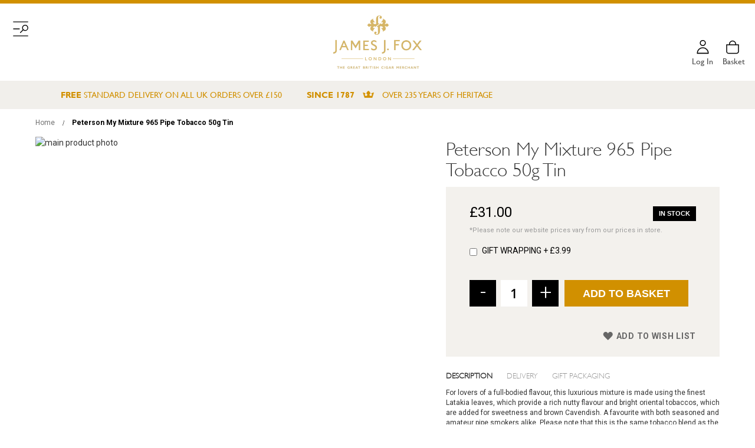

--- FILE ---
content_type: text/html; charset=UTF-8
request_url: https://www.jjfox.co.uk/peterson-my-mixture-965-50g-tin.html
body_size: 35314
content:
<!doctype html>
<html lang="en">
    <head prefix="og: http://ogp.me/ns# fb: http://ogp.me/ns/fb# product: http://ogp.me/ns/product#">
        <script>
    var LOCALE = 'en\u002DGB';
    var BASE_URL = 'https\u003A\u002F\u002Fwww.jjfox.co.uk\u002F';
    var require = {
        'baseUrl': 'https\u003A\u002F\u002Fwww.jjfox.co.uk\u002Fstatic\u002Fversion1769094719\u002Ffrontend\u002FMagento\u002Fjjfox\u002Fen_GB'
    };</script>        <meta charset="utf-8"/>
<meta name="title" content="JJ Fox | Peterson My Mixture 965 50g Tin"/>
<meta name="description" content="For lovers of a full-bodied flavour, this luxurious mixture is made using the finest Latakia leaves, which provide a rich nutty flavour and bright oriental tobaccos, which are added for sweetness and brown Cavendish. A favou"/>
<meta name="keywords" content="Pipe Tobacco | JJ Fox | Peterson | My Mixture"/>
<meta name="robots" content="INDEX,FOLLOW"/>
<meta name="viewport" content="width=device-width, initial-scale=1, maximum-scale=1.0, user-scalable=no"/>
<meta name="format-detection" content="telephone=no"/>
<title>JJ Fox | Peterson My Mixture 965 50g Tin</title>
<link  rel="stylesheet" type="text/css"  media="all" href="https://www.jjfox.co.uk/static/version1769094719/frontend/Magento/jjfox/en_GB/mage/calendar.css" />
<link  rel="stylesheet" type="text/css"  media="all" href="https://www.jjfox.co.uk/static/version1769094719/frontend/Magento/jjfox/en_GB/PixieMedia_AddPopup/css/pmaddpop.css" />
<link  rel="stylesheet" type="text/css"  media="all" href="https://www.jjfox.co.uk/static/version1769094719/frontend/Magento/jjfox/en_GB/Vsourz_Ageverification/css/ageverification.css" />
<link  rel="stylesheet" type="text/css"  media="all" href="https://www.jjfox.co.uk/static/version1769094719/frontend/Magento/jjfox/en_GB/css/styles-m.css" />
<link  rel="stylesheet" type="text/css"  media="all" href="https://www.jjfox.co.uk/static/version1769094719/frontend/Magento/jjfox/en_GB/Amasty_Quickview/css/quickview.css" />
<link  rel="stylesheet" type="text/css"  media="all" href="https://www.jjfox.co.uk/static/version1769094719/frontend/Magento/jjfox/en_GB/Amasty_Quickview/js/fancybox/jquery.fancybox.min.css" />
<link  rel="stylesheet" type="text/css"  media="all" href="https://www.jjfox.co.uk/static/version1769094719/frontend/Magento/jjfox/en_GB/Amasty_LibSwiperJs/vendor/swiper/swiper.min.css" />
<link  rel="stylesheet" type="text/css"  media="all" href="https://www.jjfox.co.uk/static/version1769094719/frontend/Magento/jjfox/en_GB/MageMe_Core/css/styles.css" />
<link  rel="stylesheet" type="text/css"  media="all" href="https://www.jjfox.co.uk/static/version1769094719/frontend/Magento/jjfox/en_GB/MageMe_WebForms/css/styles.css" />
<link  rel="stylesheet" type="text/css"  media="all" href="https://www.jjfox.co.uk/static/version1769094719/frontend/Magento/jjfox/en_GB/Trustpilot_Reviews/css/trustpilot.min.css" />
<link  rel="stylesheet" type="text/css"  media="all" href="https://www.jjfox.co.uk/static/version1769094719/frontend/Magento/jjfox/en_GB/Wyomind_ElasticsearchAutocomplete/css/autocomplete.css" />
<link  rel="stylesheet" type="text/css"  media="all" href="https://www.jjfox.co.uk/static/version1769094719/frontend/Magento/jjfox/en_GB/Wyomind_ElasticsearchCore/css/jquery.jsonview.min.css" />
<link  rel="stylesheet" type="text/css"  media="all" href="https://www.jjfox.co.uk/static/version1769094719/frontend/Magento/jjfox/en_GB/Wyomind_ElasticsearchMultifacetedAutocomplete/css/autocomplete.css" />
<link  rel="stylesheet" type="text/css"  media="all" href="https://www.jjfox.co.uk/static/version1769094719/frontend/Magento/jjfox/en_GB/Wyomind_ElasticsearchMultifacetedAutocomplete/css/layer.css" />
<link  rel="stylesheet" type="text/css"  media="all" href="https://www.jjfox.co.uk/static/version1769094719/frontend/Magento/jjfox/en_GB/Wyomind_ElasticsearchMultifacetedAutocomplete/css/breadcrumb.css" />
<link  rel="stylesheet" type="text/css"  media="all" href="https://www.jjfox.co.uk/static/version1769094719/frontend/Magento/jjfox/en_GB/Wyomind_ElasticsearchMultifacetedAutocomplete/css/listing.css" />
<link  rel="stylesheet" type="text/css"  media="all" href="https://www.jjfox.co.uk/static/version1769094719/frontend/Magento/jjfox/en_GB/mage/gallery/gallery.css" />
<link  rel="stylesheet" type="text/css"  media="all" href="https://www.jjfox.co.uk/static/version1769094719/frontend/Magento/jjfox/en_GB/Aheadworks_Wbtab/css/styles.css" />
<link  rel="stylesheet" type="text/css"  media="all" href="https://www.jjfox.co.uk/static/version1769094719/frontend/Magento/jjfox/en_GB/Aheadworks_Wbtab/css/slider.css" />
<link  rel="stylesheet" type="text/css"  media="all" href="https://www.jjfox.co.uk/static/version1769094719/frontend/Magento/jjfox/en_GB/Amasty_Base/vendor/slick/amslick.min.css" />
<link  rel="stylesheet" type="text/css"  media="screen and (min-width: 768px)" href="https://www.jjfox.co.uk/static/version1769094719/frontend/Magento/jjfox/en_GB/css/styles-l.css" />

<link  rel="stylesheet" type="text/css"  media="all" href="https://www.jjfox.co.uk/static/version1769094719/frontend/Magento/jjfox/en_GB/css/animate.css" />
<link  rel="stylesheet" type="text/css"  media="all" href="https://www.jjfox.co.uk/static/version1769094719/frontend/Magento/jjfox/en_GB/css/owl.carousel.css" />
<link  rel="stylesheet" type="text/css"  media="all" href="https://www.jjfox.co.uk/static/version1769094719/frontend/Magento/jjfox/en_GB/css/style.css" />
<link  rel="stylesheet" type="text/css"  media="all" href="https://www.jjfox.co.uk/static/version1769094719/frontend/Magento/jjfox/en_GB/css/responsive.css" />
<link  rel="stylesheet" type="text/css"  media="all" href="https://www.jjfox.co.uk/static/version1769094719/frontend/Magento/jjfox/en_GB/css/lightbox.css" />
<link  rel="stylesheet" type="text/css"  media="all" href="https://www.jjfox.co.uk/static/version1769094719/frontend/Magento/jjfox/en_GB/css/jquery.selectbox.css" />
<link  rel="stylesheet" type="text/css"  media="all" href="https://www.jjfox.co.uk/static/version1769094719/frontend/Magento/jjfox/en_GB/css/pixie.css" />
<link  rel="stylesheet" type="text/css"  media="all" href="https://www.jjfox.co.uk/static/version1769094719/frontend/Magento/jjfox/en_GB/css/mega.css" />
<link  rel="stylesheet" type="text/css"  media="all" href="https://www.jjfox.co.uk/static/version1769094719/frontend/Magento/jjfox/en_GB/css/one-step-checkout.css" />
<script  type="text/javascript"  src="https://www.jjfox.co.uk/static/version1769094719/frontend/Magento/jjfox/en_GB/requirejs/require.js"></script>
<script  type="text/javascript"  src="https://www.jjfox.co.uk/static/version1769094719/frontend/Magento/jjfox/en_GB/mage/requirejs/mixins.js"></script>
<script  type="text/javascript"  src="https://www.jjfox.co.uk/static/version1769094719/frontend/Magento/jjfox/en_GB/requirejs-config.js"></script>
<script  type="text/javascript"  src="https://www.jjfox.co.uk/static/version1769094719/frontend/Magento/jjfox/en_GB/Wyomind_ElasticsearchCore/js/jquery.touch.min.js"></script>
<link rel="preload" as="font" crossorigin="anonymous" href="https://www.jjfox.co.uk/static/version1769094719/frontend/Magento/jjfox/en_GB/fonts/opensans/light/opensans-300.woff2" />
<link rel="preload" as="font" crossorigin="anonymous" href="https://www.jjfox.co.uk/static/version1769094719/frontend/Magento/jjfox/en_GB/fonts/opensans/regular/opensans-400.woff2" />
<link rel="preload" as="font" crossorigin="anonymous" href="https://www.jjfox.co.uk/static/version1769094719/frontend/Magento/jjfox/en_GB/fonts/opensans/semibold/opensans-600.woff2" />
<link rel="preload" as="font" crossorigin="anonymous" href="https://www.jjfox.co.uk/static/version1769094719/frontend/Magento/jjfox/en_GB/fonts/opensans/bold/opensans-700.woff2" />
<link rel="preload" as="font" crossorigin="anonymous" href="https://www.jjfox.co.uk/static/version1769094719/frontend/Magento/jjfox/en_GB/fonts/Luma-Icons.woff2" />
<link  rel="icon" type="image/x-icon" href="https://www.jjfox.co.uk/media/favicon/stores/1/JJFOXAI-FAVICONbigger.png" />
<link  rel="shortcut icon" type="image/x-icon" href="https://www.jjfox.co.uk/media/favicon/stores/1/JJFOXAI-FAVICONbigger.png" />
<!-- Google Tag Manager -->
<script>(function(w,d,s,l,i){w[l]=w[l]||[];w[l].push({'gtm.start':
new Date().getTime(),event:'gtm.js'});var f=d.getElementsByTagName(s)[0],
j=d.createElement(s),dl=l!='dataLayer'?'&l='+l:'';j.async=true;j.src=
'https://www.jjfox.co.uk/serverside/gtm.js?id='+i+dl;f.parentNode.insertBefore(j,f);
})(window,document,'script','dataLayer','GTM-5QP2G7J');</script>
<!-- End Google Tag Manager -->

<style>
#CybotCookiebotDialogPoweredbyImage {
        max-height: 7em !important;
    }
</style>

<meta name="google-site-verification" content="uLt_M3fji2ePQGZsiaUybyqK4x7z7nK1D_goSkj_6DY" />

<style>
.block_table {
   display: table;
   width: 100%;
   height: 100%;
   vertical-align: middle;
}
.block_table_cell {
   display: table-cell;
   width: 100%;
   height: 100%;
   vertical-align: middle;
}
.page-slider .item {
   position: relative;
}
.page-slider .item_context {
    position: absolute;
    top: 0;
    z-index: 10;
    right: 0;
    left: 0;
    bottom: 0;
    text-align: center;
    vertical-align: middle;
    color: #fff;
    text-transform: uppercase;
   font-family: 'Gill Sans MT', sans-serif;
}
.page-slider .item_context h2 {
   font-size: 4em;
}
.page-slider .item_context p {
   font-size: 1.6em;
}


.page-slider.slider-text-under .item_context {
    position: relative;
    top: auto;
    z-index: 10;
    right: auto;
    left: auto;
    bottom: auto;
    text-align: center;
    vertical-align: middle;
    color: #101010;
    text-transform: uppercase;
   font-family: 'Gill Sans MT', sans-serif;
}
.page-slider.slider-text-under .item_context h2 {
   font-size: 3em;
}
.page-slider.slider-text-under .item_context p {
   font-size: 1.4em;
}


.top-slider .owl-nav.disabled,.product-options-wrapper span {
   display: none;
}

.options-list span {display:inherit}


.page-products .products-grid .product-item {
	
	margin-left: 0 !important;
	
}

.configurable span.price-label {
    display: none;
}

.product-info-price span.price-label {
    display: none !important;
}
li.mana-leaf { 
    margin: 10px 0;
    line-height: 1.4;
}
input, a, button, a:hover {  
    text-decoration: none !important;
}
.owl-carousel .owl-item img {
 
  height: auto !important;
}

.pm-banner-group-item { width:100%!important; }

</style>







<style>
body.pixiedust .pm-mega-wrap{display:block;}
</style>        
<script nonce="OWtwYWw4bzdzamp2YmltNnB0YjR0cW5kd2NzemY4MWY=">
    window.getWpGA4Cookie = function(name) {
        match = document.cookie.match(new RegExp(name + '=([^;]+)'));
        if (match) return decodeURIComponent(match[1].replace(/\+/g, ' ')) ;
    };

    window.ga4AllowServices = false;

    var isCookieRestrictionModeEnabled = 0,
        currentWebsiteId = 1,
        cookieRestrictionName = 'user_allowed_save_cookie';

    if (isCookieRestrictionModeEnabled) {
        allowedCookies = window.getWpGA4Cookie(cookieRestrictionName);

        if (allowedCookies !== undefined) {
            allowedWebsites = JSON.parse(allowedCookies);

            if (allowedWebsites[currentWebsiteId] === 1) {
                window.ga4AllowServices = true;
            }
        }
    } else {
        window.ga4AllowServices = true;
    }
</script>
    
        <script nonce="OWtwYWw4bzdzamp2YmltNnB0YjR0cW5kd2NzemY4MWY=">
        if (window.ga4AllowServices) {
            window.dataLayer = window.dataLayer || [];
                        var dl4Objects = [{"pageName":"JJ Fox | Peterson My Mixture 965 50g Tin","pageType":"product","ecommerce":{"currency":"GBP","value":31,"items":[{"item_name":"Peterson My Mixture 965 Pipe Tobacco 50g Tin","affiliation":"Main Website - Main Website Store - Default Store View","item_id":"2119","price":31,"item_category":"Pipes and Tobacco","item_category2":"Pipe Tobacco","item_list_name":"Pipes and Tobacco\/Pipe Tobacco","item_list_id":"2","item_stock_status":"In stock","item_sale_product":"No","item_reviews_count":"0","item_reviews_score":"0"}]},"event":"view_item"}];
            for (var i in dl4Objects) {
                window.dataLayer.push({ecommerce: null});
                window.dataLayer.push(dl4Objects[i]);
            }
                        var wpGA4Cookies = ['wp_ga4_user_id','wp_ga4_customerGroup'];
            wpGA4Cookies.map(function (cookieName) {
                var cookieValue = window.getWpGA4Cookie(cookieName);
                if (cookieValue) {
                    var dl4Object = {};
                    dl4Object[cookieName.replace('wp_ga4_', '')] = cookieValue;
                    window.dataLayer.push(dl4Object);
                }
            });
        }
    </script>
    <script type="text/x-magento-init">
        {
            "*": {
                "Magento_PageCache/js/form-key-provider": {
                    "isPaginationCacheEnabled":
                        0                }
            }
        }
    </script>
<script type="text&#x2F;javascript" src="https&#x3A;&#x2F;&#x2F;chimpstatic.com&#x2F;mcjs-connected&#x2F;js&#x2F;users&#x2F;0289375d7cbab89aa82e698c1&#x2F;59feef080e71a4a39880fbc9f.js" defer="defer">
</script>
<meta property="og:type" content="product" />
<meta property="og:title"
      content="Peterson&#x20;My&#x20;Mixture&#x20;965&#x20;Pipe&#x20;Tobacco&#x20;50g&#x20;Tin" />
<meta property="og:image"
      content="https://www.jjfox.co.uk/media/catalog/product/9/6/965_mix.jpg?width=265&amp;height=265&amp;store=default&amp;image-type=image" />
<meta property="og:description"
      content="" />
<meta property="og:url" content="https://www.jjfox.co.uk/peterson-my-mixture-965-50g-tin.html" />
    <meta property="product:price:amount" content="31"/>
    <meta property="product:price:currency"
      content="GBP"/>
    </head>
    <body data-container="body"
          data-mage-init='{"loaderAjax": {}, "loader": { "icon": "https://www.jjfox.co.uk/static/version1769094719/frontend/Magento/jjfox/en_GB/images/loader-2.gif"}}'
        id="html-body" itemtype="http://schema.org/Product" itemscope="itemscope" class="pixiedust catalog-product-view product-peterson-my-mixture-965-50g-tin page-layout-1column">
        
<script type="text/x-magento-init">
    {
        "*": {
            "Magento_PageBuilder/js/widget-initializer": {
                "config": {"[data-content-type=\"slider\"][data-appearance=\"default\"]":{"Magento_PageBuilder\/js\/content-type\/slider\/appearance\/default\/widget":false},"[data-content-type=\"map\"]":{"Magento_PageBuilder\/js\/content-type\/map\/appearance\/default\/widget":false},"[data-content-type=\"row\"]":{"Magento_PageBuilder\/js\/content-type\/row\/appearance\/default\/widget":false},"[data-content-type=\"tabs\"]":{"Magento_PageBuilder\/js\/content-type\/tabs\/appearance\/default\/widget":false},"[data-content-type=\"slide\"]":{"Magento_PageBuilder\/js\/content-type\/slide\/appearance\/default\/widget":{"buttonSelector":".pagebuilder-slide-button","showOverlay":"hover","dataRole":"slide"}},"[data-content-type=\"banner\"]":{"Magento_PageBuilder\/js\/content-type\/banner\/appearance\/default\/widget":{"buttonSelector":".pagebuilder-banner-button","showOverlay":"hover","dataRole":"banner"}},"[data-content-type=\"buttons\"]":{"Magento_PageBuilder\/js\/content-type\/buttons\/appearance\/inline\/widget":false},"[data-content-type=\"products\"][data-appearance=\"carousel\"]":{"Magento_PageBuilder\/js\/content-type\/products\/appearance\/carousel\/widget":false}},
                "breakpoints": {"desktop":{"label":"Desktop","stage":true,"default":true,"class":"desktop-switcher","icon":"Magento_PageBuilder::css\/images\/switcher\/switcher-desktop.svg","conditions":{"min-width":"1024px"},"options":{"products":{"default":{"slidesToShow":"5"}}}},"tablet":{"conditions":{"max-width":"1024px","min-width":"768px"},"options":{"products":{"default":{"slidesToShow":"4"},"continuous":{"slidesToShow":"3"}}}},"mobile":{"label":"Mobile","stage":true,"class":"mobile-switcher","icon":"Magento_PageBuilder::css\/images\/switcher\/switcher-mobile.svg","media":"only screen and (max-width: 768px)","conditions":{"max-width":"768px","min-width":"640px"},"options":{"products":{"default":{"slidesToShow":"3"}}}},"mobile-small":{"conditions":{"max-width":"640px"},"options":{"products":{"default":{"slidesToShow":"2"},"continuous":{"slidesToShow":"1"}}}}}            }
        }
    }
</script>

<div class="cookie-status-message" id="cookie-status">
    The store will not work correctly when cookies are disabled.</div>
<script type="text&#x2F;javascript">document.querySelector("#cookie-status").style.display = "none";</script>
<script type="text/x-magento-init">
    {
        "*": {
            "cookieStatus": {}
        }
    }
</script>

<script type="text/x-magento-init">
    {
        "*": {
            "mage/cookies": {
                "expires": null,
                "path": "\u002F",
                "domain": ".www.jjfox.co.uk",
                "secure": true,
                "lifetime": "3600"
            }
        }
    }
</script>
    <noscript>
        <div class="message global noscript">
            <div class="content">
                <p>
                    <strong>JavaScript seems to be disabled in your browser.</strong>
                    <span>
                        For the best experience on our site, be sure to turn on Javascript in your browser.                    </span>
                </p>
            </div>
        </div>
    </noscript>


<script>
    window.cookiesConfig = window.cookiesConfig || {};
    window.cookiesConfig.secure = true;
</script><script>    require.config({
        map: {
            '*': {
                wysiwygAdapter: 'mage/adminhtml/wysiwyg/tiny_mce/tinymceAdapter'
            }
        }
    });</script><script>    require.config({
        paths: {
            googleMaps: 'https\u003A\u002F\u002Fmaps.googleapis.com\u002Fmaps\u002Fapi\u002Fjs\u003Fv\u003D3\u0026key\u003D'
        },
        config: {
            'Magento_PageBuilder/js/utils/map': {
                style: '',
            },
            'Magento_PageBuilder/js/content-type/map/preview': {
                apiKey: '',
                apiKeyErrorMessage: 'You\u0020must\u0020provide\u0020a\u0020valid\u0020\u003Ca\u0020href\u003D\u0027https\u003A\u002F\u002Fwww.jjfox.co.uk\u002Fadminhtml\u002Fsystem_config\u002Fedit\u002Fsection\u002Fcms\u002F\u0023cms_pagebuilder\u0027\u0020target\u003D\u0027_blank\u0027\u003EGoogle\u0020Maps\u0020API\u0020key\u003C\u002Fa\u003E\u0020to\u0020use\u0020a\u0020map.'
            },
            'Magento_PageBuilder/js/form/element/map': {
                apiKey: '',
                apiKeyErrorMessage: 'You\u0020must\u0020provide\u0020a\u0020valid\u0020\u003Ca\u0020href\u003D\u0027https\u003A\u002F\u002Fwww.jjfox.co.uk\u002Fadminhtml\u002Fsystem_config\u002Fedit\u002Fsection\u002Fcms\u002F\u0023cms_pagebuilder\u0027\u0020target\u003D\u0027_blank\u0027\u003EGoogle\u0020Maps\u0020API\u0020key\u003C\u002Fa\u003E\u0020to\u0020use\u0020a\u0020map.'
            },
        }
    });</script><script>
    require.config({
        shim: {
            'Magento_PageBuilder/js/utils/map': {
                deps: ['googleMaps']
            }
        }
    });</script>

<script>
    manadevSeoQuery = {};
</script><div id="sidebarIn" class="animateAll">

    <div class="sidebarinside">

        <div class="logo-block">

            <span data-action="toggle-nav" class="action nav-toggle"><span>Toggle Nav</span></span>
    <a class="logo" href="https://www.jjfox.co.uk/" title="">
                <img src="/media/logo/stores/1/jjfoxlogofinal.png"
             alt=""

        />
            </a>


        </div>

        <div class="nav-search-block">
                    </div>

        <div class="top-block megamob-backlink" style="cursor:pointer;display: none">
            <span>Menu</span>
        </div>

        <nav class="navigation meganav mobilenav">

            <div class="nav-slider"></div>

            <div class="nav-orgini">

                <ul class="pm-topmenu base-menu">

                    <li class="level0 nav-1 first extraclass " data-target="666669" data-mmref="666669"><a href="/brands"  class="level-topextraclass" ><span>Brands</span></a></li><li class="level0 nav-1 first extraclass level-top parent mobileparent dev" data-target="666661" data-mmref="666661"><a href="https://www.jjfox.co.uk/cigars/country/cuban-cigars.html"  class="level-topextraclass" ><span>Cuban Cigars</span></a></li><div class="mega-show mega-show-666661" style="display:none;"><li class="all"></li>


    <div class="pm-mega-in">	
           			                <div class="pmm-content haschildren"><div>
<h6><a class="view-all-link" href="/cigars/country/cuban-cigars.html">Shop All Cuban Cigars</a></h6>
<ul>
<li><a href="/cigars/brand/bolivar-cigars.html">Bolivar</a></li>
<li><a href="/cigars/brand/cohiba-cigars.html">Cohiba</a></li>
<li><a href="/cigars/brand/h-upmann-cigars.html">H.Upmann</a></li>
<li><a href="/cigars/brand/hoyo-de-monterrey-cigars.html">Hoyo de Monterrey</a></li>
<li><a href="/cigars/brand/montecristo-cigars.html">Montecristo</a></li>
<li><a href="/cigars/brand/trinidad-cigars.html">Trinidad</a></li>
<li><a href="/cigars/brand/partagas-cigars.html">Partagas</a></li>
<li><a href="/cigars/brand/quai-dorsay-cigars.html">Quai D'Orsay</a></li>
<li><a href="/cigars/brand/romeo-y-julieta-cigars.html">Romeo Y Julieta</a></li>
</ul>
</div>
<!--<div>
<ul>
<li><a class="view-all-link" href="/cigars/country/cuban-cigars.html"><strong>View All</strong></a></li>
</ul>
</div>--></div>
                        		                <div class="pmm-content haschildren"><div>
<h6>Shop by Vitola/Size</h6>
<ul>
<span style="display: block; width: 100%;">
<span style="width: 50%; float: left; display: inline-block;">
<ul>
<li><a href="/cigars/country/cuban-cigars/vitola/belicoso.html">Belicoso</a></li>
<li><a href="/cigars/country/cuban-cigars/vitola/churchill.html">Churchill</a></li>
<li><a href="/cigars/country/cuban-cigars/vitola/cigarillo.html">Cigarillo</a></li>
<li><a href="/cigars/country/cuban-cigars/vitola/corona.html">Corona</a></li>
<li><a href="/cigars/country/cuban-cigars/vitola/double-figurado-.html">Figurado</a></li>
<li><a href="/cigars/country/cuban-cigars/vitola/lonsdale.html">Lonsdale</a></li>
<li><a href="/cigars/country/cuban-cigars/vitola/panatella.html">Panatella</a></li>
</ul>
</span>
<span style="width: 50%; float: left; display: inline-block;">
<ul>
<li><a href="/cigars/country/cuban-cigars/vitola/perfecto.html">Perfecto</a></li>
<li><a href="/cigars/country/cuban-cigars/vitola/perla.html">Perla</a></li>
<li><a href="/cigars/country/cuban-cigars/vitola/piramide.html">Piramide</a></li>
<li><a href="/cigars/country/cuban-cigars/vitola/robusto.html">Robusto</a></li>
<li><a href="/cigars/country/cuban-cigars/vitola/petit-royale.html">Royale</a></li>
<li><a href="/cigars/samplers.html">Samplers</a></li>
</ul>
</span>
</span>
</ul>
</div></div>
                        		                <div class="pmm-content haschildren"><div>
<h6>Shop by Strength</h6>
<ul>
<li><a href="/cigars/country/cuban-cigars/strength/1-out-of-5.html">Light</a></li>
<li><a href="/cigars/country/cuban-cigars/strength/2-out-of-5.html">Light to Medium</a></li>
<li><a href="/cigars/country/cuban-cigars/strength/3-out-of-5.html">Medium</a></li>
<li><a href="/cigars/country/cuban-cigars/strength/4-out-of-5.html">Medium to Full</a></li>
<li><a href="/cigars/country/cuban-cigars/strength/5-out-of-5.html">Full</a></li>
</ul>
</div></div>
                        		                <div class="pmm-content haschildren"><div>
<h6>Shop by Enjoyment Time</h6>
<ul>
<li><a href="/cigars/country/cuban-cigars/min-smoking-time/5-minutes-10-minutes-15-minutes-<-20-minutes-20-minutes.html">Up to 20 Minutes</a></li>
<li><a href="/cigars/country/cuban-cigars/min-smoking-time/20-minutes-25-minutes-20-30-minutes-30-minutes-35-minutes-30-40-minutes-40-minutes.html">20 to 40 Minutes</a></li>
<li><a href="/cigars/country/cuban-cigars/min-smoking-time/40-minutes-45-minutes-50-minutes-40-50-minutes-55-minutes-50-60-minutes-60-minutes.html">40 to 60 Minutes</a></li>
<li><a href="/cigars/country/cuban-cigars/min-smoking-time/60+-minutes-various.html">Over 60 Minutes</a></li>
</ul>
</div></div>
                                                
        </div>
</div><li class="level0 nav-1 first extraclass level-top parent mobileparent dev" data-target="666662" data-mmref="666662"><a href="https://www.jjfox.co.uk/cigars/country/new-world-cigars.html"  class="level-topextraclass" ><span>New World Cigars</span></a></li><div class="mega-show mega-show-666662" style="display:none;"><li class="all"></li>


    <div class="pm-mega-in">	
           			                <div class="pmm-content haschildren"><div>
<h6><a class="view-all-link" href="/cigars/country/new-world-cigars.html">Shop All New World Cigars</a></h6>
<ul>
<li><a href="/cigars/brand/fox-house-blend.html">Fox House Blend</a></li>
<li><a href="/cigars/brand/blend-17-cigars.html">Blend 17</a></li>
<li><a href="/cigars/brand/blend-42.html">Blend 42</a></li>
<li><a href="/cigars/brand/davidoff-cigars.html">Davidoff</a></li>
<li><a href="/cigars/brand/drew-estate-cigars.html">Drew Estate</a></li>
<li><a href="/cigars/brand/joya-de-nicaragua-cigars.html">Joya de Nicaragua</a></li>
<li><a href="/cigars/brand/oliva-cigars.html">Oliva</a></li>
<li><a href="/cigars/brand/padron-cigars.html">Padron</a></li>
<li><a href="/cigars/brand/quorum-cigars.html">Quorum</a></li>
</ul>
</div>
<!--<div>
<ul>
<li><a class="view-all-link" href="/cigars/country/new-world-cigars.html"><strong>View All</strong></a></li>
</ul>
</div>--></div>
                        		                <div class="pmm-content haschildren"><div>
<h6>Shop by Vitola/Size</h6>
<ul>
<span style="display: block; width: 100%;">
<span style="width: 50%; float: left; display: inline-block;">
<ul>
<span style="display: block; width: 100%;">
<span style="width: 50%; float: left; display: inline-block;">
<li><a href="/cigars/country/new-world-cigars/vitola/belicoso.html">Belicoso</a></li>
<li><a href="/cigars/country/new-world-cigars/vitola/churchill.html">Churchill</a></li>
<li><a href="/cigars/country/new-world-cigars/vitola/cigarillo.html">Cigarillo</a></li>
<li><a href="/cigars/country/new-world-cigars/vitola/corona.html">Corona</a></li>
<li><a href="/cigars/country/new-world-cigars/vitola/lonsdale.html">Lonsdale</a></li>
<li><a href="/cigars/country/new-world-cigars/vitola/panatella.html">Panatella</a></li>
<li><a href="/cigars/country/new-world-cigars/vitola/perfecto.html">Perfecto</a></li>
</ul>
</span>
<span style="width: 50%; float: left; display: inline-block;">
<ul>
<li><a href="/cigars/country/new-world-cigars/vitola/perla.html">Perla</a></li>
<li><a href="/cigars/country/new-world-cigars/vitola/piramide.html">Piramide</a></li>
<li><a href="/cigars/country/new-world-cigars/vitola/robusto.html">Robusto</a></li>
<li><a href="/cigars/country/new-world-cigars/vitola/petit-royale.html">Royale</a></li>
<li><a href="/cigars/country/new-world-cigars/vitola/toro.html">Toro</a></li>
<li><a href="/cigars/samplers.html">Samplers</a></li>
</ul>
</span>
</span>
</ul>
</div></div>
                        		                <div class="pmm-content haschildren"><div>
<h6>Shop by Strength</h6>
<ul>
<li><a href="/cigars/country/new-world-cigars/strength/2-out-of-5.html">Light to Medium</a></li>
<li><a href="/cigars/country/new-world-cigars/strength/3-out-of-5.html">Medium</a></li>
<li><a href="/cigars/country/new-world-cigars/strength/4-out-of-5.html">Medium to Full</a></li>
<li><a href="/cigars/country/new-world-cigars/strength/5-out-of-5.html">Full</a></li>
</ul>
</div></div>
                        		                <div class="pmm-content haschildren"><div>
<h6><span>Shop by Enjoyment Time</span></h6>
<ul>
<li><a href="/cigars/country/new-world-cigars/min-smoking-time/5-minutes-10-minutes-15-minutes-<-20-minutes-20-minutes.html">Up to 20 Minutes</a></li>
<li><a href="/cigars/country/new-world-cigars/min-smoking-time/20-minutes-25-minutes-30-minutes-35-minutes-40-minutes-20-30-minutes-30-40-minutes.html">20 to 40 Minutes</a></li>
<li><a href="/cigars/country/new-world-cigars/min-smoking-time/40-minutes-45-minutes-50-minutes-40-50-minutes-55-minutes-50-60-minutes-60-minutes.html">40 to 60 Minutes</a></li>
<li><a href="/cigars/country/new-world-cigars/min-smoking-time/60+-minutes-various.html">Over 60 Minutes</a></li>
</ul>
</div></div>
                                                
        </div>
</div><li class="level0 nav-1 first extraclass level-top parent mobileparent dev" data-target="666663" data-mmref="666663"><a href="https://www.jjfox.co.uk/cigar-accessories.html"  class="level-topextraclass" ><span>Accessories</span></a></li><div class="mega-show mega-show-666663" style="display:none;"><li class="all"></li>


    <div class="pm-mega-in">	
           			                <div class="pmm-content haschildren"><div>
<h6><a class="view-all-link" href="/cigar-accessories.html">Shop All Accessories</a></h6>
<ul>
<li><a href="/cigar-accessories/ashtrays.html">Ashtrays</a></li>
<li><a href="/cigar-accessories/books-and-magazines.html">Books and Magazines</a></li>
<li><a href="/cigar-accessories/cigar-cases-holders.html">Cigar Cases and Holders</a></li>
<li><a href="/cigar-accessories/cigar-cutters.html">Cigar Cutters</a></li>
<li><a href="/cigar-accessories/humidors.html">Humidors And Humidor Accessories</a></li>
<li><a href="/cigar-accessories/lighters.html">Lighters</a></li>
<li><a href="/cigar-accessories/other-cigar-accessories.html">Other Cigar Accessories</a></li>
</ul>
</div>
<!--<div>
<ul>
<li><a class="view-all-link" href="/cigar-accessories.html"><strong>View All</strong></a></li>
</ul>
</div>--></div>
                        		                <div class="pmm-content haschildren"><div>
<h6>Shop by Brand</h6>
<ul>
<span style="display: block; width: 100%;">
<span style="width: 50%; float: left; display: inline-block;">
<ul>
<li><a href="/cigar-accessories/brands/dunhill-the-white-spot.html">Dunhill the White Spot</a></li>
<li><a href="/cigar-accessories/brands/s-t-dupont.html">S.T. Dupont</a></li>
<li><a href="/cigar-accessories/brands/cohiba-x-s-t-dupont.html">Cohiba x S. T. Dupont</a></li>
<li><a href="/cigar-accessories/brands/bosquet.html">Bosquet</a></li>
<li><a href="/cigar-accessories/brands/colibri.html">Colibri</a></li>
<li><a href="/cigar-accessories/brands/dissim.html">Dissim</a></li>
</ul>
</span>
<span style="width: 50%; float: left; display: inline-block;">
<ul>
<li><a href="/cigar-accessories/brands/elie-bleu.html">Elie Bleu</a></li>
<li><a href="/cigar-accessories/brands/gentili.html">Gentili</a></li>
<li><a href="/cigar-accessories/brands/havana-club.html">Havana Club</a></li>
<li><a href="/cigar-accessories/brands/james-j-fox.html">James J. Fox</a></li>
<li><a href="/cigar-accessories/brands/xikar.html">Xikar</a></li>
</ul>
</span>
</span>
</ul>
</div></div>
                                                                        
        </div>
</div><li class="level0 nav-1 first extraclass " data-target="666664" data-mmref="666664"><a href="https://www.jjfox.co.uk/cigars/samplers.html"  class="level-topextraclass" ><span>Samplers</span></a></li><li class="level0 nav-1 first extraclass " data-target="666665" data-mmref="666665"><a href="https://www.jjfox.co.uk/cigar-gifts.html"  class="level-topextraclass" ><span>Gifts</span></a></li><li class="level0 nav-1 first extraclass " data-target="666666" data-mmref="666666"><a href="https://www.jjfox.co.uk/rare-limited-edition-cigars.html"  class="level-topextraclass" ><span>Limited/Special Editions</span></a></li><li class="level0 nav-1 first extraclass " data-target="666667" data-mmref="666667"><a href="https://www.jjfox.co.uk/pipes-and-tobacco.html"  class="level-topextraclass" ><span>Pipes & Tobacco</span></a></li><li class="level0 nav-1 first extraclass " data-target="666668" data-mmref="666668"><a href="https://www.jjfox.co.uk/events"  class="level-topextraclass" ><span>Events</span></a></li>
                    <li>

                        <ul class="greenwrap">

                            
                                                            <li class="signin-link level0 hide-from-guest trackLink noborder trackit logit"><a rel="nofollow" href="/customer/account/create/"><span class="acicon"></span><span class="aclabel">Sign in / Register</span></a></li>
                            
                            
                            <li class="contact-link level0 "><a href="/contact"><span>Contact Us</span></a></li>

                            
                        </ul>

                    </li>

                </ul>

            </div>

        </nav>

    </div>

</div>

<script type="text/javascript">
    require(['jquery'],function($){

        function addSearch(){

            if( window.innerWidth > 1349 ){

                $("#search_autocomplete").appendTo(".top_cart_wrap .block-search form");

                $("#search_autocomplete-no-result").appendTo(".top_cart_wrap .block-search form");

                $('.nav-search-block #search_autocomplete').remove();

            }else{

                if( jQuery('.nav-search-block .block-search').length < 1) {

                    const form = `
                    <div class="block-search"><div class="block-title"><strong>Search</strong></div>
                        <div class="block block-content">
                            <form class="msearch" action="/catalogsearch/result/" method="get">
                                <div class="field search">
                                    <label class="label"  data-role="minisearch-label"></label>
                                    <div class="control">
                                        <input id="search_gggggg" type="text" name="qqqq" value="" placeholder="Search entire store here..." class="input-text loaded" maxlength="128" role="combobox" aria-haspopup="false" aria-autocomplete="both" autocomplete="off">
                                    </div>
                                </div>
                            </form>
                        </div>
                    </div>
                    `;

                    $(form).appendTo(".nav-search-block");
                }

                if( jQuery('.nav-search-block #search_autocomplete').length < 1) {

                    jQuery("#search_autocomplete").appendTo(".nav-search-block .block-search");

                }
            }
        }

        $('body').on("input", '#search_gggggg', function(){

            const v = $(this).val();

            $('input[name="q"]').val(v);

            $('input[name="q"]').trigger('input');
        });

        $( window ).resize(function() {
            addSearch();
        });

        $(function(){
            $(window).resize();
        })

    });
</script>






<div class="page-wrapper"><header class="page-header"><div class="top_logo_wrap">      <div class="top_tagline"><strong>FREE STANDARD UK DELIVERY ON ORDERS OVER £150</strong></div>     
     
  
<style>
.modal-popup._inner-scroll .modal-content {	background: #fff;}
.age-pop-up {  padding: 10px;}
.pop-cont .buttons-set .button {background: #d19000; border-color: #d19000;color: #fff}
</style><span data-action="toggle-nav" class="action nav-toggle"><span>Toggle Nav</span></span>
    <a class="logo" href="https://www.jjfox.co.uk/" title="">
        <img src="https://www.jjfox.co.uk/media/logo/stores/1/jjfoxlogofinal.png"
             alt=""
            
        />
    </a>

<script type="text/javascript">
    require(['jquery'],function($){
        $(".nav-toggle, .sidebarinside .nav-toggle").click(function(e) {
            e.preventDefault();
            $("body").toggleClass("slideover");
            $(".filter-trigger").toggleClass("filter-out");
        });
    });
</script>
</div><div class="top_cart_wrap"><ul class="top_links">      <ul>
<li class="contact-link"><a href="/contact">Contact Us</a></li>
</ul>   

  </ul><div class="cart_wraper">
<div data-block="minicart" class="minicart-wrapper header-basket" >
 <li class="cart">
            
            
    <a class="action showcart" href="https://www.jjfox.co.uk/checkout/cart/"
       data-bind="scope: 'minicart_content'">
       <div class="cart-item">
                
                
        <span class="text">
          

           </span>
        <span class="counter qty empty"
              data-bind="css: { empty: !!getCartParam('summary_count') == false }, blockLoader: isLoading">
                        <span class="counter-number">
                <!-- ko if: getCartParam('summary_count') --><!-- ko text: getCartParam('summary_count') --><!-- /ko --><!-- /ko -->
                <!-- ko ifnot: getCartParam('summary_count') -->0<!-- /ko -->
            </span>
        </span>
        </div>
    </a>
    </li>
            <div class="block block-minicart empty"
             data-role="dropdownDialog"
             data-mage-init='{"dropdownDialog":{
                "appendTo":"[data-block=minicart]",
                "triggerTarget":".showcart",
                "timeout": "2000",
                "closeOnMouseLeave": false,
                "closeOnEscape": true,
                "triggerClass":"active",
                "parentClass":"active",
                "buttons":[]}}'>
            <div id="minicart-content-wrapper" data-bind="scope: 'minicart_content'">
                <!-- ko template: getTemplate() --><!-- /ko -->
            </div>
                    </div>
    	
	<script>window.checkout = {"shoppingCartUrl":"https:\/\/www.jjfox.co.uk\/checkout\/cart\/","checkoutUrl":"https:\/\/www.jjfox.co.uk\/checkout\/","updateItemQtyUrl":"https:\/\/www.jjfox.co.uk\/checkout\/sidebar\/updateItemQty\/","removeItemUrl":"https:\/\/www.jjfox.co.uk\/checkout\/sidebar\/removeItem\/","imageTemplate":"Magento_Catalog\/product\/image_with_borders","baseUrl":"https:\/\/www.jjfox.co.uk\/","minicartMaxItemsVisible":5,"websiteId":"1","maxItemsToDisplay":10,"storeId":"1","storeGroupId":"1","customerLoginUrl":"https:\/\/www.jjfox.co.uk\/customer\/account\/login\/referer\/aHR0cHM6Ly93d3cuampmb3guY28udWsvcGV0ZXJzb24tbXktbWl4dHVyZS05NjUtNTBnLXRpbi5odG1s\/","isRedirectRequired":false,"autocomplete":"off","captcha":{"user_login":{"isCaseSensitive":false,"imageHeight":50,"imageSrc":"","refreshUrl":"https:\/\/www.jjfox.co.uk\/captcha\/refresh\/","isRequired":false,"timestamp":1769127666}}}</script>
    <script>
        //window.checkout = ;


        function strip_tags1(input1) {
           if (input1) {
           input1 = input1.replace('</span>', '');
           input1 = input1.replace('<span class="price">', '');
           }
           return input1;
	}
    </script>
    <script type="text/x-magento-init">
    {
        "[data-block='minicart']": {
            "Magento_Ui/js/core/app": {"components":{"minicart_content":{"children":{"subtotal.container":{"children":{"subtotal":{"children":{"subtotal.totals":{"config":{"display_cart_subtotal_incl_tax":1,"display_cart_subtotal_excl_tax":0,"template":"Magento_Tax\/checkout\/minicart\/subtotal\/totals"},"children":{"subtotal.totals.msrp":{"component":"Magento_Msrp\/js\/view\/checkout\/minicart\/subtotal\/totals","config":{"displayArea":"minicart-subtotal-hidden","template":"Magento_Msrp\/checkout\/minicart\/subtotal\/totals"}}},"component":"Magento_Tax\/js\/view\/checkout\/minicart\/subtotal\/totals"}},"component":"uiComponent","config":{"template":"Magento_Checkout\/minicart\/subtotal"}}},"component":"uiComponent","config":{"displayArea":"subtotalContainer"}},"item.renderer":{"component":"Magento_Checkout\/js\/view\/cart-item-renderer","config":{"displayArea":"defaultRenderer","template":"Magento_Checkout\/minicart\/item\/default"},"children":{"item.image":{"component":"Magento_Catalog\/js\/view\/image","config":{"template":"Magento_Catalog\/product\/image","displayArea":"itemImage"}},"checkout.cart.item.price.sidebar":{"component":"uiComponent","config":{"template":"Magento_Checkout\/minicart\/item\/price","displayArea":"priceSidebar"}}}},"extra_info":{"component":"uiComponent","config":{"displayArea":"extraInfo"}},"promotion":{"component":"uiComponent","config":{"displayArea":"promotion"}}},"config":{"itemRenderer":{"default":"defaultRenderer","simple":"defaultRenderer","virtual":"defaultRenderer"},"template":"Magento_Checkout\/minicart\/content"},"component":"Magento_Checkout\/js\/view\/minicart"}},"types":[]}        },
        "*": {
            "Magento_Ui/js/block-loader": "https://www.jjfox.co.uk/static/version1769094719/frontend/Magento/jjfox/en_GB/images/loader-1.gif"
        }
    }
    </script>
</div>



</div><div class="curency_choice"> 
<div class="switcher currency switcher-currency blb" id="switcher-currency">
    <strong class="label switcher-label"><span>Currency</span></strong>
    <div class=" options ">
        <div class="switcher-trigger"
             id="switcher-currency-trigger"
             data-mage-init='{"dropdown":{}}'
             data-toggle="dropdown"
             data-trigger-keypress-button="true">
            <!-- <strong class="language-GBP">
                                <span>£ </span>
            </strong> -->
        </div>
        <ul class=" switcher-dropdown" data-target="dropdown">
                           
                                   
                    <li class="active currency-GBP switcher-option">
                        <a href="#" data-post='{"action":"https:\/\/www.jjfox.co.uk\/directory\/currency\/switch\/","data":{"currency":"GBP","uenc":"aHR0cHM6Ly93d3cuampmb3guY28udWsvcGV0ZXJzb24tbXktbWl4dHVyZS05NjUtNTBnLXRpbi5odG1s"}}' title="Please note we charge in sterling, the currency converter is a guide only">£</a>
                    </li>
               
                           
                                   
                    <li class=" currency-EUR switcher-option">
                        <a href="#" data-post='{"action":"https:\/\/www.jjfox.co.uk\/directory\/currency\/switch\/","data":{"currency":"EUR","uenc":"aHR0cHM6Ly93d3cuampmb3guY28udWsvcGV0ZXJzb24tbXktbWl4dHVyZS05NjUtNTBnLXRpbi5odG1s"}}' title="Please note we charge in sterling, the currency converter is a guide only">€</a>
                    </li>
               
                           
                                   
                    <li class=" currency-USD switcher-option">
                        <a href="#" data-post='{"action":"https:\/\/www.jjfox.co.uk\/directory\/currency\/switch\/","data":{"currency":"USD","uenc":"aHR0cHM6Ly93d3cuampmb3guY28udWsvcGV0ZXJzb24tbXktbWl4dHVyZS05NjUtNTBnLXRpbi5odG1s"}}' title="Please note we charge in sterling, the currency converter is a guide only">$</a>
                    </li>
               
                    </ul>
    </div>
</div>

</div><div class="account_link"><ul class="header links"><li><a href="https://www.jjfox.co.uk/customer/account/" id="id7pGe0rGy" >account</a></li>
<style>

    .header.links li:first-child{opacity: 0;}

    @media (min-width: 768px) {
        .cmenu  {display: none;}

    }

    @media only screen and (max-width: 767px) {
        .nav-sections-item-title {display: none;}
        .nav-sections-item-title.active {display: block;}
    }

</style>

<script type="text/javascript">
	
requirejs(["jquery"], function($) {

    $(document).ready(function(){

        $(".header.links li:first-child a").text('Log in');
        $(".header.links li:first-child").css({opacity: 1});

        $(".cmenu").parents('li').addClass('cmenu');

        setTimeout(function(){
            $(".cmenu").parents('li').addClass('cmenu');
        }, 10);
    });
});

</script>

</ul></div><script>
    var MAGE_VERSION = "2.4.6";

    function compareVersions(installed, required) {
        var a = installed.split('.');
        var b = required.split('.');
        for (var i = 0; i < a.length; ++i) {
            a[i] = Number(a[i]);
        }
        for (var i = 0; i < b.length; ++i) {
            b[i] = Number(b[i]);
        }
        if (a.length == 2) {
            a[2] = 0;
        }
        if (a[0] > b[0]) return true;
        if (a[0] < b[0]) return false;
        if (a[1] > b[1]) return true;
        if (a[1] < b[1]) return false;
        if (a[2] > b[2]) return true;
        if (a[2] < b[2]) return false;
        return true;
    }
</script>



<div class="block-search">
    <div class="block-title"><strong>Search</strong></div>
    <div class="block block-content">
        <form class="form minisearch " id="search_mini_form414666"
                action="https://www.jjfox.co.uk/catalogsearch/result/" method="get">
            <div class="field search">
                <label class="label" for="search_869301" data-role="minisearch-label">
                </label>
                <div class="control">
                <input id="search_869301"
                            type="text"
                            name="q"
                            value=""
                            placeholder="Search entire store here..."
                            class="input-text"
                            maxlength="128"
                            role="combobox"
                            aria-haspopup="false"
                            aria-autocomplete="both"
                            autocomplete="off"/>
                    <div class="nested">
    <a class="action advanced" href="https://www.jjfox.co.uk/catalogsearch/advanced/" data-action="advanced-search">
        Advanced Search    </a>
</div>
<script>
    var MAGE_VERSION = "2.4.6";

    function compareVersions(installed, required) {
        var a = installed.split('.');
        var b = required.split('.');
        for (var i = 0; i < a.length; ++i) {
            a[i] = Number(a[i]);
        }
        for (var i = 0; i < b.length; ++i) {
            b[i] = Number(b[i]);
        }
        if (a.length == 2) {
            a[2] = 0;
        }
        if (a[0] > b[0]) return true;
        if (a[0] < b[0]) return false;
        if (a[1] > b[1]) return true;
        if (a[1] < b[1]) return false;
        if (a[2] > b[2]) return true;
        if (a[2] < b[2]) return false;
        return true;
    }
</script>

<div id="search_autocomplete" class="ma-search-autocomplete wyomind-bg-secondary">
    <div class="ma-layer-title-section wyomind-bg-secondary">
        <div class="ma-layer-title">Search by</div>
        <a class="ma-layer-clear-all hide clear" href="#">Clear all</a>
    </div>
    <div class="ma-layer wyomind-bg-secondary" data-role="ma-products-layer">

    </div>
    <div class="ma-main">
        <div class="ma-smartphones-toolbar">
            <div class="ma-smartphones-searchform wyomind-bg-secondary">
                <input type="text" id="search-smartphones"/>
                <span id="filters-smartphones">Filtrer<span id="filters-smartphones-count"></span></span>
            </div>
            <div class="ma-toolbar toolbar wyomind-bg-secondary">

                            <div class="modes">
                    <a class="ela modes-mode active wyomind-btn-primary mode-grid " title="Grid" href="#" id="mode-grid">
                    </a>
                    <a class="ela modes-mode wyomind-btn-primary-inverted mode-list " title="List" href="#" id="mode-list">
                    </a>
                </div>
                        <div class="results-count" id="ma-results-count"></div>
                            <div class="ma-order toolbar-sorter sorter" id="ma-order">
                    <select id="sorter" class="sorter-options">
                                                    <option value="score">Relevance</option>
                                                    <option value="name">Product Name</option>
                                                    <option value="price">Price</option>
                                                    <option value="rating">Rating</option>
                                            </select>
                    <a title="Set Ascending Direction" class="action sorter-action sort-desc active wyomind-primary-color"
                       href="#"></a>
                    <a title="Set Descending Direction" class="action sorter-action sort-asc wyomind-primary-color" href="#"></a>
                </div>
                        <div class="close">
                <a id="ma-close" href="#" class="close wyomind-primary-color"></a>
            </div>
        </div>
        </div>
                    <div id="ma-breadcrumb" class="ma-breadcrumb wyomind-bg-secondary"></div>
                <div id="ma-messages" class="ma-messages">
            <div id='ma-message-options-error' style='display:none' class='message-error error message'>Please select
                options before adding the product to the cart.
            </div>
        </div>
        <div id="ma-grid-container" class="ma-grid-container wyomind-bg-primary">
                        <div class="ma-back-to-top wyomind-primary-bgcolor hidden"></div>
                        <ul id="ma-grid" class="ma-grid grid" data-role="ma-products-grid">
            </ul>
        </div>
        <!--        <div id="ma-all-results" class="ma-all-results"></div>-->
    </div>
</div>
<div id="search_autocomplete-no-result" class="ma-search-autocomplete-no-result wyomind-bg-primary"><div id="no-product-message">No products found</div><div id="ea-alone"></div></div>
                </div>
            </div>
            <div class="actions">
                <button type="submit"
                        title="Search"
                        class="action search">
                <span>Search</span>
                </button>
            </div>
        </form>
    </div>
</div>

<script>
require([
    'jquery'
], function($) {
    $(document).ready(function() {
        var searchInput = $('#search_gggggg, form.form.minisearch input[name="q"]');
        var debounceTimer;

        function debounce(func, delay) {
            return function() {
                var context = this, args = arguments;
                clearTimeout(debounceTimer);
                debounceTimer = setTimeout(function() {
                    func.apply(context, args);
                }, delay);
            };
        }

        function handleSearch() {
            var query = $(this).val();

            if ($('.pixie-autocomplete').length) {
                $('.pixie-autocomplete').remove(); // Remove the container
            }

            // if (query.length > 3) {
                $.post('/elastic.php', { 
                    store: 'default',
                    categoryId: -1,
                    searchTerm: query,
                    from: 0,
                    size: 24,
                    order: 'score',
                    direction: 'desc',
                    loadAggregations: false,
                    'eaConfig[enable]': 0,
                    'eaConfig[enable_debug_mode]': 0,
                    'eaConfig[general][enable_highlight]': 1,
                    'eaConfig[general][enable_all_results]': 1,
                    'eaConfig[general][update_search_term]': 0,
                    'eaConfig[general][labels][all_results]': 'See all results for <b>{{term}}</b> >>',
                    'eaConfig[general][labels][didyoumean]': 'Did you mean?',
                    'eaConfig[general][labels][products]': 'Products',
                    'eaConfig[general][labels][categories]': 'Categories',
                    'eaConfig[general][labels][cms]': 'Pages',
                    'eaConfig[general][labels][no_category]': 'No category found',
                    'eaConfig[general][labels][no_cms]': 'No page found',
                    'eaConfig[general][labels][no_product]': 'No product found',
                    'eaConfig[didyoumean][enable_search]': 1,
                    'eaConfig[didyoumean][enable_autocomplete]': 1,
                    'eaConfig[didyoumean][autocomplete_limit]': 5,
                    'eaConfig[product][enable_autocomplete]': 1,
                    'eaConfig[product][autocomplete_limit]': 6,
                    'eaConfig[product][redirect]': 1,
                    'eaConfig[category][enable_search]': 0,
                    'eaConfig[category][enable_autocomplete]': 0,
                    'eaConfig[category][display_empty_autocomplete]': 0,
                    'eaConfig[category][autocomplete_limit]': 5,
                    'eaConfig[category][search_limit]': 5,
                    'eaConfig[cms][enable_search]': 0,
                    'eaConfig[cms][enable_autocomplete]': 0,
                    'eaConfig[cms][display_empty_autocomplete]': 0,
                    'eaConfig[cms][autocomplete_limit]': 5,
                    'eaConfig[cms][search_limit]': 5,
                    highlightEnabled: false,
                    customerGroupId: 0,
                    debug: false,
                    undefined: 'score',
                    didyoumean: true
                 }, function(data) {

                   
                    // Check if products exist
                    if (data.products && data.products.length > 0) {
                        var productsHtml = '';
                        var count = data.amount.total;

                        productsHtml += `<p class="more-results"><a class="button action primary trigger-search" href="#">View Search Results for '${query}'</a></p><ul id="ma-grid" class="ma-grid grid" data-role="ma-products-grid">`;

                        // Loop through each product and build HTML
                        $.each(data.products, function(index, product) {
                            // Check if necessary attributes exist
                            if (product.name && product.image && product.url) {
                                productsHtml += `
                                    <li class="item">
                                        <div class="image">
                                            <a href="${product.url}" class="product photo product-item-photo" tabindex="-1">
                                                <span class="product-image-container">
                                                    <span class="product-image-wrapper" style="padding-bottom: 125%;">
                                                        <img width="160" height="200" id="product-image-${product.id}" src="${product.base_image}" alt="${product.name}" />
                                                    </span>
                                                </span>
                                            </a>
                                        </div>
                                        <div class="info" product-id="${product.id}">
                                        <strong class="product name product-item-name">
                                            <a class="product-item-link" href="${product.url}">
                                                ${product.name}
                                            </a>
                                        </strong>
                                        <div class="description-box"><p></p></div>
                                        <div class="price-box price-final_price">
                                            <span class="price-container price-final_price tax weee">
                                                <span class="price-wrapper">
                                                    <span class="regular-price">
                                                        <span class="price">` + _.getFormattedPrice(product.prices_0.final_price, product.tax_class_id) + `</span>
                                                    </span>
                                                </span>
                                            </span>
                                        </div>
                                    </li>
                                `;
                            }
                        });

                        productsHtml += `</ul>`;

                        if (data.products.length > 7) { 
                            productsHtml += `<p class="load-more"><a href="#" id="trigger-load-more-button">Load More</button></p>`
                            productsHtml += `<p class="load-less" style="display:none;"><a href="#" id="trigger-load-less-button">Load Less</button></p>`
                        } 

                        // Insert productsHtml into the page
                        if (productsHtml) {
                            // Append productsHtml to a specific container
                            var container = $('div.sections.nav-sections');
                            if (container.length) {
                                $('<div class="pixie-autocomplete"></div>')
                                    .html(productsHtml)
                                    .insertAfter(container);
                            }
                        }
                    } else {
                        if (query.length) {
                            var productsHtml = `<div class="no-results"><h3>Your search returned no results</h3></div>`;
                            var container = $('div.sections.nav-sections');
                            if (container.length) {
                                $('<div class="pixie-autocomplete"></div>')
                                    .html(productsHtml)
                                    .insertAfter(container);
                            }
                        }
                    }

                });
            // }
        };

        searchInput.on('keydown input', debounce(handleSearch, 300));


        $(document).on('keydown input', '#search_gggggg', function (e) {
            if (e.which === 13) { 
                e.preventDefault();
                triggerSearchAction();
            }
        });

        $('[data-role="minisearch-label"]').on('click', function (e) {
            e.preventDefault();
            triggerSearchAction();
        });

        $(document).on('click', '.trigger-search', function(e) {
            e.preventDefault();
            var $searchForm = $('#search_mini_form414666');
            $searchForm.submit();
        });

        $(document).on('click', '#trigger-load-more-button', function(e) {
            e.preventDefault();
            var visibleItems = 0;

            if (window.innerWidth > 1680 && window.innerWidth <= 2000) {
                visibleItems = 13;
            } else if (window.innerWidth > 520 && window.innerWidth <= 1680) {
                visibleItems = 11;
            } else if (window.innerWidth <= 520) {
                visibleItems = 7;
            }

            $('ul.ma-grid li.item:nth-child(n+' + visibleItems + ')').slideDown();
            $('#trigger-load-less-button').parent().show();  // Show the "Load Less" button
            $(this).parent().hide();  // Hide the "Load More" button
        });

        $(document).on('click', '#trigger-load-less-button', function(e) {
            e.preventDefault();
            var visibleItems = 0;

            if (window.innerWidth > 1680 && window.innerWidth <= 2000) {
                visibleItems = 13;
            } else if (window.innerWidth > 520 && window.innerWidth <= 1680) {
                visibleItems = 11;
            } else if (window.innerWidth <= 520) {
                visibleItems = 7;
            }

            $('ul.ma-grid li.item:nth-child(n+' + visibleItems + ')').slideUp();
            $('#trigger-load-more-button').parent().show();  // Show the "Load More" button
            $(this).parent().hide();  // Hide the "Load Less" button
        });

        function triggerSearchAction() {
            $("body").removeClass("slideover"); 
            // console.log('Search triggered!');
        }


    });
});
</script>

<style>div.pixie-autocomplete{flex:1;position:relative;border-bottom:1px solid #ccc}div.pixie-autocomplete .no-results{text-align:center;z-index:100;background:#fff;position:absolute;width:100%}div.pixie-autocomplete .no-results h3{color:#000;margin-bottom:20px}div.pixie-autocomplete ul.ma-grid{display:flex;flex-flow:row wrap;justify-content:flex-start;padding:0;margin:0;position:relative;z-index:100;background:#fff;width:100%;padding:20px 0}div.pixie-autocomplete ul.ma-grid li.item{order:1;flex-flow:column nowrap;position:relative;width:200px;min-width:200px;min-height:200px;display:flex;text-align:center;padding:0 3px 3px 3px;border:1px solid #eee;margin:19px}div.pixie-autocomplete li.item.ea{order:2;padding:0;border:0!important;text-align:center;text-align:left}div.pixie-autocomplete ul.ma-grid li.item div.image{flex:0 0 auto}div.pixie-autocomplete ul.ma-grid li.item span.product-image-container img{}div.pixie-autocomplete ul.ma-grid li.item div.info{flex:0 1 auto;padding-left:15px;padding-right:15px}div.pixie-autocomplete ul.ma-grid li.item strong.product-item-name a.product-item-link{font-weight:bold}div.pixie-autocomplete ul.ma-grid li.item div.description-box{display:none}div.pixie-autocomplete ul.ma-grid li.item div.info div.price-box.price-final_price{padding-top:15px;padding-bottom:15px}div.pixie-autocomplete ul.ma-grid li.item div.info div.price-box.price-final_price span.price{font-weight:bold}[data-role=minisearch-label]{cursor:pointer}div.pixie-autocomplete ul.ma-grid{display:grid;grid-template-columns:repeat(6,minmax(0,1fr))}@media (max-width:1680px){div.pixie-autocomplete ul.ma-grid{grid-template-columns:repeat(5,minmax(0,1fr))}}@media (max-width:1400px){div.pixie-autocomplete ul.ma-grid{grid-template-columns:repeat(4,minmax(0,1fr))}}@media (max-width:900px){div.pixie-autocomplete ul.ma-grid{grid-template-columns:repeat(3,minmax(0,1fr))}}@media (max-width:520px){div.pixie-autocomplete ul.ma-grid{grid-template-columns:repeat(2,minmax(0,1fr))}}div.pixie-autocomplete ul.ma-grid li.item{margin:5px;width:calc(100% - 10px);min-width:calc(100% - 10px)}div.pixie-autocomplete .more-results{display:none;position:relative;z-index:100;text-align:center}div.pixie-autocomplete .more-results a{background:#d19001;border:1px solid #d19001;font-size:1.2rem;color:white;text-transform:uppercase;line-height:normal}div.pixie-autocomplete .more-results a:hover,div.pixie-autocomplete .more-results a:visited{background:#d19001;border:1px solid #d19001}@media (max-width:1349px){div.pixie-autocomplete .more-results{display:block;padding:0;margin:0}div.pixie-autocomplete ul.ma-grid{padding-top:10px}}div.pixie-autocomplete .load-more a{display:none}@media (max-width:2000px){div.pixie-autocomplete ul.ma-grid li.item:nth-child(n+13){display:none}div.pixie-autocomplete .load-more,div.pixie-autocomplete .load-less{display:block;text-align:center;margin:0 0 20px 0}div.pixie-autocomplete .load-more a,div.pixie-autocomplete .load-less a{background-color:#d19001;color:white;border:1px solid #d19001;padding:10px 20px;text-transform:uppercase;font-size:1rem;display:inline-block}div.pixie-autocomplete .load-more a:hover,div.pixie-autocomplete .load-less a:hover{background-color:#d19001;border-color:#d19001}}@media (max-width:1680px){div.pixie-autocomplete ul.ma-grid li.item:nth-child(n+11){display:none}}@media (max-width:520px){div.pixie-autocomplete ul.ma-grid li.item:nth-child(n+7){display:none}}</style>


<script>
    require(['underscore', 'Magento_Catalog/js/price-utils'], function (_, utils) {
        _.mixin({
            getBaseUrl: function () {
                return 'https://www.jjfox.co.uk/';
            },
            getSearchUrl: function () {
                return 'https://www.jjfox.co.uk/catalogsearch/result/';
            },
            getFormattedPrice: function (price, productTaxClassId) {
                return _.formatPrice(_.calculateTax(_.convertPrice(price), productTaxClassId));
            },
            formatPrice: function (price) {
                var priceFormat = {"pattern":"\u00a3%s","precision":2,"requiredPrecision":2,"decimalSymbol":".","groupSymbol":",","groupLength":3,"integerRequired":false};

                return utils.formatPrice(price, priceFormat);
            },
            calculateTax: function (price, productTaxClassId) {
                var needPriceConversion = false;
                var taxRates = {"2":20,"4":0,"5":0,"6":0,"7":0,"8":0,"9":0,"10":0};

                if (!needPriceConversion || !taxRates[productTaxClassId]) {
                    return price;
                }

                var rate = taxRates[productTaxClassId] / 100;
                var priceIncludesTax = true;

                if (priceIncludesTax) {
                    return price / (1 + rate);
                }

                return price + price * rate;
            },
            convertPrice: function (price) {
                var rate = 1;

                return price * rate;
            },
            checkReducedPrice: function (data) {

                data.price = data.prices.price;
                data.rule_price = data.prices.rule_price;
                data.final_price = data.prices.final_price;
                data.latest_start_date = data.prices.latest_start_date;
                data.earliest_end_date = data.prices.earliest_end_date;

                let normalPrice = data.price;
                let reducedPrice = null;
                let special_from_date = null;
                let special_to_date = null;
                if (typeof data.special_price !== "undefined" && data.special_price !== null && parseFloat(data.special_price) < parseFloat(data.price)) {
                    if (typeof data.special_from_date !== "undefined") {
                        let tmp = data.special_from_date.split(/[- :]/);
                        if (tmp.length === 6) {
                            special_from_date = new Date(tmp[0], tmp[1] - 1, tmp[2], tmp[3], tmp[4], tmp[5]).getTime();
                        } else {
                            special_from_date = new Date(tmp[0], tmp[1] - 1, tmp[2]).getTime();
                        }
                    }
                    if (typeof data.special_to_date !== "undefined") {
                        let tmp = data.special_to_date.split(/[- :]/);
                        if (tmp.length === 6) {
                            special_to_date = new Date(tmp[0], tmp[1] - 1, tmp[2], tmp[3], tmp[4], tmp[5]).getTime();
                        } else {
                            special_to_date = new Date(tmp[0], tmp[1] - 1, tmp[2]).getTime();
                        }

                    }

                    if (((special_from_date !== null && special_from_date <= Date.now()) && (special_to_date !== null && Date.now() <= special_to_date))
                        || (special_from_date !== null && special_to_date === null && special_from_date <= Date.now())
                        || (special_to_date !== null && special_from_date === null && Date.now() <= special_to_date)
                        || (special_to_date === null && special_from_date === null)) {
                        reducedPrice = data.final_price;
                    }
                }
                if (typeof data.rule_price !== "undefined" && data.rule_price !== null && parseFloat(data.rule_price) < parseFloat(data.price)
                    && (reducedPrice === null || parseFloat(reducedPrice) > parseFloat(data.rule_price))) {

                    let latest_start_date = null;
                    let earliest_end_date = null;
                    if (typeof data.latest_start_date !== "undefined" && data.latest_start_date != null) {
                        let tmp = data.latest_start_date.split(/[- :]/);
                        if (tmp.length === 6) {
                            latest_start_date = new Date(tmp[0], tmp[1] - 1, tmp[2], tmp[3], tmp[4], tmp[5]).getTime();
                        } else {
                            latest_start_date = new Date(tmp[0], tmp[1] - 1, tmp[2]).getTime();
                        }
                    }
                    if (typeof data.earliest_end_date !== "undefined" && data.earliest_end_date != null) {
                        let tmp = data.earliest_end_date.split(/[- :]/);
                        if (tmp.length === 6) {
                            earliest_end_date = new Date(tmp[0], tmp[1] - 1, tmp[2], tmp[3], tmp[4], tmp[5]).getTime();
                        } else {
                            earliest_end_date = new Date(tmp[0], tmp[1] - 1, tmp[2]).getTime();
                        }
                    }

                    if (((latest_start_date !== null && latest_start_date <= Date.now()) && (earliest_end_date !== null && Date.now() <= earliest_end_date))
                        || (latest_start_date !== null && earliest_end_date === null && latest_start_date <= Date.now())
                        || (earliest_end_date !== null && latest_start_date === null && Date.now() <= earliest_end_date)
                        || (earliest_end_date === null && latest_start_date === null)) {
                        reducedPrice = data.rule_price;
                    }
                }
                if (reducedPrice !== null && reducedPrice !== 0) {
                    if (parseFloat(reducedPrice) < parseFloat(normalPrice)) {
                        return {"normalPrice": normalPrice, "finalPrice": parseFloat(reducedPrice)};
                    }
                }
                return {"normalPrice": normalPrice, "finalPrice": normalPrice};
            },
            checkMinMaxPrices: function (optionsPrices) {
                let maxReducedPrice = 0;
                let minReducedPrice = Infinity;
                let maxNormalPrice = 0;
                let minNormalPrice = Infinity;
                _.each(optionsPrices, function (data, productId) {
                    /*let prices = this.checkReducedPrice(data);*/
                    minReducedPrice = Math.min(minReducedPrice, data.finalPrice);
                    maxReducedPrice = Math.max(maxReducedPrice, data.finalPrice);
                    minNormalPrice = Math.min(minNormalPrice, data.normalPrice);
                    maxNormalPrice = Math.max(maxNormalPrice, data.normalPrice);
                });
                return {
                    "minFinalPrice": minReducedPrice,
                    "maxFinalPrice": maxReducedPrice,
                    "minNormalPrice": minNormalPrice,
                    "maxNormalPrice": maxNormalPrice
                };
            }
        });
    });
</script>






</div></header>    <div class="sections nav-sections">
                <div class="section-items nav-sections-items"
             data-mage-init='{"tabs":{"openedState":"active"}}'>
                                            <div class="section-item-title nav-sections-item-title"
                     data-role="collapsible">
                    <a class="nav-sections-item-switch"
                       data-toggle="switch" href="#store.menu">
                        Menu                    </a>
                </div>
                <div class="section-item-content nav-sections-item-content"
                     id="store.menu"
                     data-role="content">
                    
    <nav class="navigation meganav desktopnav" data-action="navigation">

        <ul class="pm-topmenu">
        
            <li  class="level0 nav-1 first level-top parent cat_indent_666669 topcatref_666669 extraclass" data-mmref="666669"><a href="/brands"  class="level-top" ><span>Brands</span></a></li><li  class="level0 nav-1 first level-top parent cat_indent_666661 topcatref_666661 extraclass" data-mmref="666661"><a href="https://www.jjfox.co.uk/cigars/country/cuban-cigars.html"  class="level-top" ><span>Cuban Cigars</span></a></li><li  class="level0 nav-1 first level-top parent cat_indent_666662 topcatref_666662 extraclass" data-mmref="666662"><a href="https://www.jjfox.co.uk/cigars/country/new-world-cigars.html"  class="level-top" ><span>New World Cigars</span></a></li><li  class="level0 nav-1 first level-top parent cat_indent_666663 topcatref_666663 extraclass" data-mmref="666663"><a href="https://www.jjfox.co.uk/cigar-accessories.html"  class="level-top" ><span>Accessories</span></a></li><li  class="level0 nav-1 first level-top parent cat_indent_666664 topcatref_666664 extraclass" data-mmref="666664"><a href="https://www.jjfox.co.uk/cigars/samplers.html"  class="level-top" ><span>Samplers</span></a></li><li  class="level0 nav-1 first level-top parent cat_indent_666665 topcatref_666665 extraclass" data-mmref="666665"><a href="https://www.jjfox.co.uk/cigar-gifts.html"  class="level-top" ><span>Gifts</span></a></li><li  class="level0 nav-1 first level-top parent cat_indent_666666 topcatref_666666 extraclass" data-mmref="666666"><a href="https://www.jjfox.co.uk/rare-limited-edition-cigars.html"  class="level-top" ><span>Limited/Special Editions</span></a></li><li  class="level0 nav-1 first level-top parent cat_indent_666667 topcatref_666667 extraclass" data-mmref="666667"><a href="https://www.jjfox.co.uk/pipes-and-tobacco.html"  class="level-top" ><span>Pipes & Tobacco</span></a></li><li  class="level0 nav-1 first level-top parent cat_indent_666668 topcatref_666668 extraclass" data-mmref="666668"><a href="https://www.jjfox.co.uk/events"  class="level-top" ><span>Events</span></a></li>
        </ul>

    </nav>

    
<div class="pm-mega-wrap">
	
        	
		
		<div class="pm-megamenu pm-cols-4" id="pm-mega-666661" style="display:none;">
    <div class="pm-mega-in">
    	<div class="pmm pmm1 colsplit_1" style="width:25%" >
            
            <div class="pmm-content"><div>
<h6><a class="view-all-link" href="/cigars/country/cuban-cigars.html">Shop All Cuban Cigars</a></h6>
<ul>
<li><a href="/cigars/brand/bolivar-cigars.html">Bolivar</a></li>
<li><a href="/cigars/brand/cohiba-cigars.html">Cohiba</a></li>
<li><a href="/cigars/brand/h-upmann-cigars.html">H.Upmann</a></li>
<li><a href="/cigars/brand/hoyo-de-monterrey-cigars.html">Hoyo de Monterrey</a></li>
<li><a href="/cigars/brand/montecristo-cigars.html">Montecristo</a></li>
<li><a href="/cigars/brand/trinidad-cigars.html">Trinidad</a></li>
<li><a href="/cigars/brand/partagas-cigars.html">Partagas</a></li>
<li><a href="/cigars/brand/quai-dorsay-cigars.html">Quai D'Orsay</a></li>
<li><a href="/cigars/brand/romeo-y-julieta-cigars.html">Romeo Y Julieta</a></li>
</ul>
</div>
<!--<div>
<ul>
<li><a class="view-all-link" href="/cigars/country/cuban-cigars.html"><strong>View All</strong></a></li>
</ul>
</div>--></div>
        </div>
		
		        <div class="pmm pmm2 colsplit_1" style="width:25%" >
            
            <div class="pmm-content"><div>
<h6>Shop by Vitola/Size</h6>
<ul>
<span style="display: block; width: 100%;">
<span style="width: 50%; float: left; display: inline-block;">
<ul>
<li><a href="/cigars/country/cuban-cigars/vitola/belicoso.html">Belicoso</a></li>
<li><a href="/cigars/country/cuban-cigars/vitola/churchill.html">Churchill</a></li>
<li><a href="/cigars/country/cuban-cigars/vitola/cigarillo.html">Cigarillo</a></li>
<li><a href="/cigars/country/cuban-cigars/vitola/corona.html">Corona</a></li>
<li><a href="/cigars/country/cuban-cigars/vitola/double-figurado-.html">Figurado</a></li>
<li><a href="/cigars/country/cuban-cigars/vitola/lonsdale.html">Lonsdale</a></li>
<li><a href="/cigars/country/cuban-cigars/vitola/panatella.html">Panatella</a></li>
</ul>
</span>
<span style="width: 50%; float: left; display: inline-block;">
<ul>
<li><a href="/cigars/country/cuban-cigars/vitola/perfecto.html">Perfecto</a></li>
<li><a href="/cigars/country/cuban-cigars/vitola/perla.html">Perla</a></li>
<li><a href="/cigars/country/cuban-cigars/vitola/piramide.html">Piramide</a></li>
<li><a href="/cigars/country/cuban-cigars/vitola/robusto.html">Robusto</a></li>
<li><a href="/cigars/country/cuban-cigars/vitola/petit-royale.html">Royale</a></li>
<li><a href="/cigars/samplers.html">Samplers</a></li>
</ul>
</span>
</span>
</ul>
</div></div>
        </div>
				
		        <div class="pmm pmm3 colsplit_1" style="width:25%" >
            
            <div class="pmm-content"><div>
<h6>Shop by Strength</h6>
<ul>
<li><a href="/cigars/country/cuban-cigars/strength/1-out-of-5.html">Light</a></li>
<li><a href="/cigars/country/cuban-cigars/strength/2-out-of-5.html">Light to Medium</a></li>
<li><a href="/cigars/country/cuban-cigars/strength/3-out-of-5.html">Medium</a></li>
<li><a href="/cigars/country/cuban-cigars/strength/4-out-of-5.html">Medium to Full</a></li>
<li><a href="/cigars/country/cuban-cigars/strength/5-out-of-5.html">Full</a></li>
</ul>
</div></div>
        </div>
				
                <div class="pmm pmm4 colsplit_1" style="width:25%" >
            
            <div class="pmm-content"><div>
<h6>Shop by Enjoyment Time</h6>
<ul>
<li><a href="/cigars/country/cuban-cigars/min-smoking-time/5-minutes-10-minutes-15-minutes-<-20-minutes-20-minutes.html">Up to 20 Minutes</a></li>
<li><a href="/cigars/country/cuban-cigars/min-smoking-time/20-minutes-25-minutes-20-30-minutes-30-minutes-35-minutes-30-40-minutes-40-minutes.html">20 to 40 Minutes</a></li>
<li><a href="/cigars/country/cuban-cigars/min-smoking-time/40-minutes-45-minutes-50-minutes-40-50-minutes-55-minutes-50-60-minutes-60-minutes.html">40 to 60 Minutes</a></li>
<li><a href="/cigars/country/cuban-cigars/min-smoking-time/60+-minutes-various.html">Over 60 Minutes</a></li>
</ul>
</div></div>
        </div>
        		
				
				
        </div>
    </div>
    
	
        	
		
		<div class="pm-megamenu pm-cols-4" id="pm-mega-666662" style="display:none;">
    <div class="pm-mega-in">
    	<div class="pmm pmm1 colsplit_1" style="width:25%" >
            
            <div class="pmm-content"><div>
<h6><a class="view-all-link" href="/cigars/country/new-world-cigars.html">Shop All New World Cigars</a></h6>
<ul>
<li><a href="/cigars/brand/fox-house-blend.html">Fox House Blend</a></li>
<li><a href="/cigars/brand/blend-17-cigars.html">Blend 17</a></li>
<li><a href="/cigars/brand/blend-42.html">Blend 42</a></li>
<li><a href="/cigars/brand/davidoff-cigars.html">Davidoff</a></li>
<li><a href="/cigars/brand/drew-estate-cigars.html">Drew Estate</a></li>
<li><a href="/cigars/brand/joya-de-nicaragua-cigars.html">Joya de Nicaragua</a></li>
<li><a href="/cigars/brand/oliva-cigars.html">Oliva</a></li>
<li><a href="/cigars/brand/padron-cigars.html">Padron</a></li>
<li><a href="/cigars/brand/quorum-cigars.html">Quorum</a></li>
</ul>
</div>
<!--<div>
<ul>
<li><a class="view-all-link" href="/cigars/country/new-world-cigars.html"><strong>View All</strong></a></li>
</ul>
</div>--></div>
        </div>
		
		        <div class="pmm pmm2 colsplit_1" style="width:25%" >
            
            <div class="pmm-content"><div>
<h6>Shop by Vitola/Size</h6>
<ul>
<span style="display: block; width: 100%;">
<span style="width: 50%; float: left; display: inline-block;">
<ul>
<span style="display: block; width: 100%;">
<span style="width: 50%; float: left; display: inline-block;">
<li><a href="/cigars/country/new-world-cigars/vitola/belicoso.html">Belicoso</a></li>
<li><a href="/cigars/country/new-world-cigars/vitola/churchill.html">Churchill</a></li>
<li><a href="/cigars/country/new-world-cigars/vitola/cigarillo.html">Cigarillo</a></li>
<li><a href="/cigars/country/new-world-cigars/vitola/corona.html">Corona</a></li>
<li><a href="/cigars/country/new-world-cigars/vitola/lonsdale.html">Lonsdale</a></li>
<li><a href="/cigars/country/new-world-cigars/vitola/panatella.html">Panatella</a></li>
<li><a href="/cigars/country/new-world-cigars/vitola/perfecto.html">Perfecto</a></li>
</ul>
</span>
<span style="width: 50%; float: left; display: inline-block;">
<ul>
<li><a href="/cigars/country/new-world-cigars/vitola/perla.html">Perla</a></li>
<li><a href="/cigars/country/new-world-cigars/vitola/piramide.html">Piramide</a></li>
<li><a href="/cigars/country/new-world-cigars/vitola/robusto.html">Robusto</a></li>
<li><a href="/cigars/country/new-world-cigars/vitola/petit-royale.html">Royale</a></li>
<li><a href="/cigars/country/new-world-cigars/vitola/toro.html">Toro</a></li>
<li><a href="/cigars/samplers.html">Samplers</a></li>
</ul>
</span>
</span>
</ul>
</div></div>
        </div>
				
		        <div class="pmm pmm3 colsplit_1" style="width:25%" >
            
            <div class="pmm-content"><div>
<h6>Shop by Strength</h6>
<ul>
<li><a href="/cigars/country/new-world-cigars/strength/2-out-of-5.html">Light to Medium</a></li>
<li><a href="/cigars/country/new-world-cigars/strength/3-out-of-5.html">Medium</a></li>
<li><a href="/cigars/country/new-world-cigars/strength/4-out-of-5.html">Medium to Full</a></li>
<li><a href="/cigars/country/new-world-cigars/strength/5-out-of-5.html">Full</a></li>
</ul>
</div></div>
        </div>
				
                <div class="pmm pmm4 colsplit_1" style="width:25%" >
            
            <div class="pmm-content"><div>
<h6><span>Shop by Enjoyment Time</span></h6>
<ul>
<li><a href="/cigars/country/new-world-cigars/min-smoking-time/5-minutes-10-minutes-15-minutes-<-20-minutes-20-minutes.html">Up to 20 Minutes</a></li>
<li><a href="/cigars/country/new-world-cigars/min-smoking-time/20-minutes-25-minutes-30-minutes-35-minutes-40-minutes-20-30-minutes-30-40-minutes.html">20 to 40 Minutes</a></li>
<li><a href="/cigars/country/new-world-cigars/min-smoking-time/40-minutes-45-minutes-50-minutes-40-50-minutes-55-minutes-50-60-minutes-60-minutes.html">40 to 60 Minutes</a></li>
<li><a href="/cigars/country/new-world-cigars/min-smoking-time/60+-minutes-various.html">Over 60 Minutes</a></li>
</ul>
</div></div>
        </div>
        		
				
				
        </div>
    </div>
    
	
        	
		
		<div class="pm-megamenu pm-cols-2" id="pm-mega-666663" style="display:none;">
    <div class="pm-mega-in">
    	<div class="pmm pmm1 colsplit_1" style="width:50%" >
            
            <div class="pmm-content"><div>
<h6><a class="view-all-link" href="/cigar-accessories.html">Shop All Accessories</a></h6>
<ul>
<li><a href="/cigar-accessories/ashtrays.html">Ashtrays</a></li>
<li><a href="/cigar-accessories/books-and-magazines.html">Books and Magazines</a></li>
<li><a href="/cigar-accessories/cigar-cases-holders.html">Cigar Cases and Holders</a></li>
<li><a href="/cigar-accessories/cigar-cutters.html">Cigar Cutters</a></li>
<li><a href="/cigar-accessories/humidors.html">Humidors And Humidor Accessories</a></li>
<li><a href="/cigar-accessories/lighters.html">Lighters</a></li>
<li><a href="/cigar-accessories/other-cigar-accessories.html">Other Cigar Accessories</a></li>
</ul>
</div>
<!--<div>
<ul>
<li><a class="view-all-link" href="/cigar-accessories.html"><strong>View All</strong></a></li>
</ul>
</div>--></div>
        </div>
		
		        <div class="pmm pmm2 colsplit_1" style="width:50%" >
            
            <div class="pmm-content"><div>
<h6>Shop by Brand</h6>
<ul>
<span style="display: block; width: 100%;">
<span style="width: 50%; float: left; display: inline-block;">
<ul>
<li><a href="/cigar-accessories/brands/dunhill-the-white-spot.html">Dunhill the White Spot</a></li>
<li><a href="/cigar-accessories/brands/s-t-dupont.html">S.T. Dupont</a></li>
<li><a href="/cigar-accessories/brands/cohiba-x-s-t-dupont.html">Cohiba x S. T. Dupont</a></li>
<li><a href="/cigar-accessories/brands/bosquet.html">Bosquet</a></li>
<li><a href="/cigar-accessories/brands/colibri.html">Colibri</a></li>
<li><a href="/cigar-accessories/brands/dissim.html">Dissim</a></li>
</ul>
</span>
<span style="width: 50%; float: left; display: inline-block;">
<ul>
<li><a href="/cigar-accessories/brands/elie-bleu.html">Elie Bleu</a></li>
<li><a href="/cigar-accessories/brands/gentili.html">Gentili</a></li>
<li><a href="/cigar-accessories/brands/havana-club.html">Havana Club</a></li>
<li><a href="/cigar-accessories/brands/james-j-fox.html">James J. Fox</a></li>
<li><a href="/cigar-accessories/brands/xikar.html">Xikar</a></li>
</ul>
</span>
</span>
</ul>
</div></div>
        </div>
				
				
        		
				
				
        </div>
    </div>
    
</div>

<script type="text/javascript">
    require(['jquery'],function($){
		jQuery(document).ready(function() {
			
		var delay=250, setTimeoutConst;
		$('.page-wrapper .pm-topmenu li').on( "mouseenter", function() {
			$(".page-header .pm-megamenu").each(function() { $(this).hide(); });
			var mmref = $(this).data("mmref");
			var mmblock = 'pm-mega-'+$(this).data("mmref");
			if(!$("#"+mmblock).length) { return false; }
			
			$(this).addClass("actived");
			
			setTimeoutConst = setTimeout(function(){
                $("#"+mmblock).show();
				$(".popper").fadeIn(200);
				$('*[data-mmref="'+mmref+'"]').find("a").prepend("<div class='down-nugget'></div>");
				$("body").addClass("pm-mega-on");
         }, delay);
			
		});
		
		$('.page-wrapper .pm-topmenu li').on( "mouseleave", function() {
			clearTimeout(setTimeoutConst );
			var mmblock = 'pm-mega-'+$(this).data("mmref");
			$("body").removeClass("pm-mega-on");
			$(this).removeClass("actived");
			$("#"+mmblock).hide();
			$(".popper").hide();
			$(".down-nugget").each(function() { $(this).remove(); })
		});
		
		$(".page-wrapper .pm-megamenu").on( "mouseenter", function() {
			var relid = $(this).attr("id");
			var relidstrip = relid.replace("pm-mega-","");
			if(!$('*[data-mmref="'+relidstrip+'"]').hasClass("actived")) { $('*[data-mmref="'+relidstrip+'"]').addClass("actived"); }
			$("body").addClass("pm-mega-on");
			$(this).show();
			$(".popper").show();
			$('*[data-mmref="'+relidstrip+'"]').find("a").prepend("<div class='down-nugget'></div>")
		});
		$(".page-wrapper .pm-megamenu").on( "mouseleave", function() {
			var relid = $(this).attr("id");
			var relidstrip = relid.replace("pm-mega-","");
			if($('*[data-mmref="'+relidstrip+'"]').hasClass("actived")) { $('*[data-mmref="'+relidstrip+'"]').removeClass("actived"); }
			$("body").removeClass("pm-mega-on");
			$(this).hide();
			$(".popper").hide();
			$(".down-nugget").each(function() { $(this).remove(); })
		});
		
		
		});
		
		$(".topcatref_666661 a").prepend("<span class='has-mega'></span>");$(".topcatref_666661 a").parent().addClass('hasMegaParent');$(".topcatref_666662 a").prepend("<span class='has-mega'></span>");$(".topcatref_666662 a").parent().addClass('hasMegaParent');$(".topcatref_666663 a").prepend("<span class='has-mega'></span>");$(".topcatref_666663 a").parent().addClass('hasMegaParent');		$(".sections.nav-sections").after("<div class='popper' style='display:none;'></div>");
			 });
</script>



    
    <div class="megamobile-navs">

        <div class="theslider">

            <div class="top bit">

                <a class="megamob-backlink">Menu</a>

                <h3 class="megamob-title"></h3>

            </div>

            <div class="nav-orgini">

            </div>

        </div>

    </div>

    <script type="text/javascript">

        require(['jquery'],function($){

            $("body").on("click", ".megamob-backlink", function(e){

                $("body").removeClass('level2 ');

                $('.megamobile-navs').removeClass('in');

                $('.nav-orgini').hide();

                $('.nav-slider').removeClass('in').hide();

                $('.nav-orgini').show();

                e.preventDefault();

                return false;
            });

            $("body").on("click", ".sidebarinside .pmm-content.haschildren  h6", function(e){
                $(this).closest('.pmm-content').toggleClass('in');
                $(this).next('ul').toggleClass('in');
            });

            $("body").on("click", ".pm-topmenu.base-menu > li > a", function(e){

                if( $(window).width() < 1350){

                    if( $(this).parent().hasClass('mobileparent')) {

                        let text = $(this).text();

                        $('.megamob-backlink span').text(text);

                        let mmref = $(this).parent().data('mmref');

                        let mega  = $ ('.mega-show-' + mmref).html();

                        let title = $(this).find('span:not(.has-mega)').first().text();

                        $('.megamob-title').text(title);

                        $('.nav-slider').html(mega).show();

                        $('.nav-slider').addClass('in');

                        $('.nav-orgini').hide();

                        $("body").addClass('level2 ');

                        e.preventDefault();

                        return false;
                    }

                }

            });

        });

    </script>                </div>
                                            <div class="section-item-title nav-sections-item-title"
                     data-role="collapsible">
                    <a class="nav-sections-item-switch"
                       data-toggle="switch" href="#store.links">
                        Account                    </a>
                </div>
                <div class="section-item-content nav-sections-item-content"
                     id="store.links"
                     data-role="content">
                    <!-- Account links -->                </div>
                                            <div class="section-item-title nav-sections-item-title"
                     data-role="collapsible">
                    <a class="nav-sections-item-switch"
                       data-toggle="switch" href="#store.settings">
                        Settings                    </a>
                </div>
                <div class="section-item-content nav-sections-item-content"
                     id="store.settings"
                     data-role="content">
                                    <div class="switcher currency switcher-currency" id="switcher-currency-nav">
        <strong class="label switcher-label"><span>Currency</span></strong>
        <div class="actions dropdown options switcher-options">
            <div class="action toggle switcher-trigger"
                 id="switcher-currency-trigger-nav"
                 data-mage-init='{"dropdown":{}}'
                 data-toggle="dropdown"
                 data-trigger-keypress-button="true">
                <strong class="language-GBP">
                    <span>GBP - British Pound</span>
                </strong>
            </div>
            <ul class="dropdown switcher-dropdown" data-target="dropdown">
                                                                                                <li class="currency-EUR switcher-option">
                            <a href="#" data-post='{"action":"https:\/\/www.jjfox.co.uk\/directory\/currency\/switch\/","data":{"currency":"EUR","uenc":"aHR0cHM6Ly93d3cuampmb3guY28udWsvcGV0ZXJzb24tbXktbWl4dHVyZS05NjUtNTBnLXRpbi5odG1s"}}'>EUR - Euro</a>
                        </li>
                                                                                <li class="currency-USD switcher-option">
                            <a href="#" data-post='{"action":"https:\/\/www.jjfox.co.uk\/directory\/currency\/switch\/","data":{"currency":"USD","uenc":"aHR0cHM6Ly93d3cuampmb3guY28udWsvcGV0ZXJzb24tbXktbWl4dHVyZS05NjUtNTBnLXRpbi5odG1s"}}'>USD - US Dollar</a>
                        </li>
                                                </ul>
        </div>
    </div>
                </div>
                    </div>
    </div>
<div class="top-confidence-msg abc">
    <div class="since_heading">
<div class="custom-container">
<div class="since_hed"><strong>FREE</strong> STANDARD DELIVERY ON ALL UK&nbsp;ORDERS OVER £150</div>
<div class="since_hed"><strong>since 1787</strong> <img src="https://www.jjfox.co.uk/static/version1769094719/frontend/Magento/jjfox/en_GB/images/hat-icon.png"> Over 235 Years of heritage</div>

<div class="since_hed trust">
<!-- TrustBox widget - Micro Star -->
<div class="trustpilot-widget" data-locale="en-GB" data-template-id="5419b732fbfb950b10de65e5" data-businessunit-id="5cafa9aa8e4ca70001600637" data-style-height="24px" data-style-width="100%" data-theme="light">
<a href="https://uk.trustpilot.com/review/www.jjfox.co.uk" target="_blank" rel="noopener">Trustpilot</a>
</div>
<!-- End TrustBox widget -->
</div>

</div>
</div></div>

<style>
body.cms-index-index .top-confidence-msg { display: block; }
body.cms-index-index .top-container { display: none; }
.since_hed.trust { padding: 8px 15px 0px 15px; }
@media (max-width: 767px) {
    body.pixiedust .since_hed:nth-last-child(2) { display: none; }
}
body.cms-index-index .main .trustpilot-widget { margin-top: 25px; margin-bottom: 15px;} 
@media (max-width: 767px) {
body.cms-index-index .main .trustpilot-widget { margin-top: 40px; margin-bottom: 5px;} 
}
</style>
<div class="breadcrumbs"></div>
<script type="text/x-magento-init">
    {
        ".breadcrumbs": {
            "breadcrumbs": {"categoryUrlSuffix":".html","useCategoryPathInUrl":0,"product":"Peterson My Mixture 965 Pipe Tobacco 50g Tin"}        }
    }
</script>
<main id="maincontent" class="page-main"><a id="contentarea" tabindex="-1"></a>
<div class="page messages"><div data-placeholder="messages"></div>
<div data-bind="scope: 'messages'">
    <!-- ko if: cookieMessages && cookieMessages.length > 0 -->
    <div aria-atomic="true" role="alert" data-bind="foreach: { data: cookieMessages, as: 'message' }" class="messages">
        <div data-bind="attr: {
            class: 'message-' + message.type + ' ' + message.type + ' message',
            'data-ui-id': 'message-' + message.type
        }">
            <div data-bind="html: $parent.prepareMessageForHtml(message.text)"></div>
        </div>
    </div>
    <!-- /ko -->

    <!-- ko if: messages().messages && messages().messages.length > 0 -->
    <div aria-atomic="true" role="alert" class="messages" data-bind="foreach: {
        data: messages().messages, as: 'message'
    }">
        <div data-bind="attr: {
            class: 'message-' + message.type + ' ' + message.type + ' message',
            'data-ui-id': 'message-' + message.type
        }">
            <div data-bind="html: $parent.prepareMessageForHtml(message.text)"></div>
        </div>
    </div>
    <!-- /ko -->
</div>
<script type="text/x-magento-init">
    {
        "*": {
            "Magento_Ui/js/core/app": {
                "components": {
                        "messages": {
                            "component": "Magento_Theme/js/view/messages"
                        }
                    }
                }
            }
    }
</script>
</div><div class="columns"><div class="column main">


<div class="product-info-main"><div class="page-title-wrapper&#x20;product">
    <h1 class="page-title"
                >
        <span class="base" data-ui-id="page-title-wrapper" itemprop="name">Peterson My Mixture 965 Pipe Tobacco 50g Tin</span>    </h1>
    </div>
<div class="product-info-price"><div class="price-box price-final_price" data-role="priceBox" data-product-id="2119" data-price-box="product-id-2119">
    
            <span class="price-container price-final_price&#x20;tax&#x20;weee"
                 itemprop="offers" itemscope itemtype="http://schema.org/Offer">
                        <span  id="product-price-2119"                                data-price-amount="31"
                data-price-type="finalPrice"
                class="price-wrapper "
            ><span class="price">£31.00</span></span>
                                        <meta itemprop="availability" content="https://schema.org/InStock" />
                <meta itemprop="price" content="31" />
                <meta itemprop="priceCurrency" content="GBP" />
                    </span>
        


</div><div class="product-info-stock-sku">
            <div class="stock available" title="Availability">
            <span>In stock</span>
        </div>
    
<div class="product attribute sku">
            <strong class="type">SKU</strong>
        <div class="value" itemprop="sku">128065</div>
</div>
</div></div><div class="note">
 <span>*Please note our website prices vary from our prices in store.</span>
</div>

<style>
.product-info-main .product.alert.stock { background: #f3f1ed; margin: 0; padding: 10px 40px; }
.product-options-wrapper .fieldset:last-child { padding-bottom: 20px; margin-bottom: 0; }
</style>
<script>
require(['jquery'], function($) {
    $(document).ready( function() {
        var checkOosExist = setInterval(function() {
            if ($('.product.alert.stock').length) {
                $('.product-options-wrapper').addClass('hidden');
            } else {
                $('.product-options-wrapper').removeClass('hidden');
            }
        }, 500);
    });
});
</script>

<meta itemprop="image" content="https&#x3A;&#x2F;&#x2F;www.jjfox.co.uk&#x2F;media&#x2F;catalog&#x2F;product&#x2F;9&#x2F;6&#x2F;965_mix.jpg&#x3F;store&#x3D;default&amp;image-type&#x3D;image" />

<div class="product-add-form">
    <form data-product-sku="128065"
          action="https://www.jjfox.co.uk/checkout/cart/add/uenc/aHR0cHM6Ly93d3cuampmb3guY28udWsvcGV0ZXJzb24tbXktbWl4dHVyZS05NjUtNTBnLXRpbi5odG1s/product/2119/" method="post"
          id="product_addtocart_form" enctype="multipart/form-data">
        <input type="hidden" name="product" value="2119" />
        <input type="hidden" name="selected_configurable_option" value="" />
        <input type="hidden" name="related_product" id="related-products-field" value="" />
        <input type="hidden" name="item"  value="2119" />
        <input name="form_key" type="hidden" value="EnO6LmMdBnr6ug95" />                                    
                    <div class="product-options-wrapper" id="product-options-wrapper">
    <div class="fieldset" tabindex="0">
        
<script>
require([
    'jquery',
], function($){

//<![CDATA[
    $.extend(true, $, {
        calendarConfig: {
            dayNames: ["Sunday","Monday","Tuesday","Wednesday","Thursday","Friday","Saturday"],
            dayNamesMin: ["Sun","Mon","Tue","Wed","Thu","Fri","Sat"],
            monthNames: ["January","February","March","April","May","June","July","August","September","October","November","December"],
            monthNamesShort: ["Jan","Feb","Mar","Apr","May","Jun","Jul","Aug","Sep","Oct","Nov","Dec"],
            infoTitle: 'About\u0020the\u0020calendar',
            firstDay: 0,
            closeText: 'Close',
            currentText: 'Go\u0020Today',
            prevText: 'Previous',
            nextText: 'Next',
            weekHeader: 'WK',
            timeText: 'Time',
            hourText: 'Hour',
            minuteText: 'Minute',
            dateFormat: "D, d M yy", // $.datepicker.RFC_2822
            showOn: 'button',
            showAnim: '',
            changeMonth: true,
            changeYear: true,
            buttonImageOnly: null,
            buttonImage: null,
            showButtonPanel: true,
            showWeek: true,
            timeFormat: '',
            showTime: false,
            showHour: false,
            showMinute: false
        }
    });

    enUS = {"m":{"wide":["January","February","March","April","May","June","July","August","September","October","November","December"],"abbr":["Jan","Feb","Mar","Apr","May","Jun","Jul","Aug","Sep","Oct","Nov","Dec"]}}; // en_US locale reference
//]]>

});</script>
<script type="text/x-magento-init">
    {
        "#product_addtocart_form": {
            "priceOptions": {
                "optionConfig": {"2741":{"2741":{"prices":{"oldPrice":{"amount":3.99,"adjustments":[]},"basePrice":{"amount":3.324999},"finalPrice":{"amount":3.99}},"type":"fixed","name":"Gift Wrapping"}}},
                "controlContainer": ".field",
                "priceHolderSelector": "[data-product-id='2119'][data-role=priceBox]"
            }
        }
    }
</script>
    
                
<div class="field">
    <label class="label" for="select_2741">
        <span>Gift Wrapping</span>
    </label>
    <div class="control">
            
<div class="options-list nested" id="options-2741-list">
    
            
        <div class="field choice admin__field admin__field-option">
            <input type="checkbox"
                   class="checkbox admin__control-checkbox                        product-custom-option
                        "
                   name="options[2741][]"
                   id="options_2741_2"
                   value="2741"
                                   data-selector="options&#x5B;2741&#x5D;&#x5B;2741&#x5D;"
                   price="3.99"
            />
            <label class="label admin__field-label"
                   for="options_2741_2">
                <span>
                    Gift Wrapping                </span>
                <span class="price-notice">+
            <span class="price-container tax&#x20;weee"
                >
                        <span                                 data-price-amount="3.99"
                data-price-type=""
                class="price-wrapper "
            >£3.99</span>
                                </span>
        

</span>            </label>
        </div>
        </div>
            </div>
</div>
        </div>
</div>
<div class="product-options-bottom">
    


        <div class="box-tocart">
        <div class="fieldset">
                        <div class="field qty">
                <label class="label" for="qty"><span>Qty</span></label>
                <div class="control numbers-row">
                    <input type="number"
                           name="qty"
                           id="qty"
                           maxlength="12"
                           value="1"
                           title="Qty" class="input-text qty"
                           data-validate="{&quot;required-number&quot;:true,&quot;validate-item-quantity&quot;:{&quot;maxAllowed&quot;:10000}}"
                           />
                  
                </div>
            </div>
                        <div class="actions">
                <button type="submit"
                        title="add to basket"
                        class="action primary tocart add-button"
                        id="product-addtocart-button">
                    <span>add to basket</span>
                </button>
                
<div id="instant-purchase" data-bind="scope:'instant-purchase'">
    <!-- ko template: getTemplate() --><!-- /ko -->
</div>
<script type="text/x-magento-init">
    {
        "#instant-purchase": {
            "Magento_Ui/js/core/app": {"components":{"instant-purchase":{"component":"Magento_InstantPurchase\/js\/view\/instant-purchase","config":{"template":"Magento_InstantPurchase\/instant-purchase","buttonText":"Instant Purchase","purchaseUrl":"https:\/\/www.jjfox.co.uk\/instantpurchase\/button\/placeOrder\/"}}}}        }
    }
</script>
            </div>
        </div>
    </div>
        <script type="text/x-magento-init">
        {
            "#product_addtocart_form": {
                "Magento_Catalog/product/view/validation": {
                    "radioCheckboxClosest": ".nested"
                }
            }
        }
    </script>
        <script type="text/x-magento-init">
        {
            "#product_addtocart_form": {
                "catalogAddToCart": {
                    "bindSubmit": false
                }
            }
        }
    </script>
    



<script>
  require(["jquery"], function($){
    $(function() {

  $(".numbers-row").append('<div class="inc button">+</div><div class="dec button">-</div>');

  $(".button").on("click", function() {

    var $button = $(this);
    var oldValue = $button.parent().find("input").val();

    if ($button.text() == "+") {
      var newVal = parseFloat(oldValue) + 1;
    } else {
       // Don't allow decrementing below zero
      if (oldValue > 0) {
        var newVal = parseFloat(oldValue) - 1;
        } else {
        newVal = 0;
      }
      }

    $button.parent().find("input").val(newVal);

  });

});
});

</script>
</div>
                    </form>
</div>

<script type="text/x-magento-init">
    {
        "[data-role=priceBox][data-price-box=product-id-2119]": {
            "priceBox": {
                "priceConfig":  {"productId":2119,"priceFormat":{"pattern":"\u00a3%s","precision":2,"requiredPrecision":2,"decimalSymbol":".","groupSymbol":",","groupLength":3,"integerRequired":false},"prices":{"baseOldPrice":{"amount":25.833332333333,"adjustments":[]},"oldPrice":{"amount":31,"adjustments":[]},"basePrice":{"amount":25.833332333333,"adjustments":[]},"finalPrice":{"amount":31,"adjustments":[]}},"idSuffix":"_clone","tierPrices":[],"calculationAlgorithm":"UNIT_BASE_CALCULATION"}            }
        }
    }
</script>
<div class="product-social-links"><div class="product-addto-links" data-role="add-to-links">
        <a href="#"
       class="action towishlist"
       data-post='{"action":"https:\/\/www.jjfox.co.uk\/wishlist\/index\/add\/","data":{"product":2119,"uenc":"aHR0cHM6Ly93d3cuampmb3guY28udWsvcGV0ZXJzb24tbXktbWl4dHVyZS05NjUtNTBnLXRpbi5odG1s"}}'
       data-action="add-to-wishlist"><span>Add to Wish List</span></a>
<script type="text/x-magento-init">
    {
        "body": {
            "addToWishlist": {"productType":"simple"}        }
    }
</script>
</div>
</div>
<div class="customattributes">                    </div>    <div class="product info detailed">
                <div class="product data items" data-mage-init='{"tabs":{"openedState":"active"}}'>
                                                        <div class="data item title active"
                     data-role="collapsible" id="tab-label-product.info.description">
                    <a class="data switch"
                       tabindex="-1"
                       data-toggle="trigger"
                       href="#product.info.description"
                       id="tab-label-product.info.description-title">
                        Description                    </a>
                </div>
                <div class="data item content"
                     aria-labelledby="tab-label-product.info.description-title"
                     id="product.info.description" data-role="content">
                    
<div class="product attribute description">
        <div class="value" >For lovers of a full-bodied flavour, this luxurious mixture is made using the finest Latakia leaves, which provide a rich nutty flavour and bright oriental tobaccos, which are added for sweetness and brown Cavendish. A favourite with both seasoned and amateur pipe smokers alike. Please note that this is the same tobacco blend as the original Dunhill My Mixture 965 which was discontinued in 2018 and now happily relaunched under the house of Peterson.</div>
</div>
                </div>
                                                                                                            <div class="data item title "
                     data-role="collapsible" id="tab-label-deliveryinfo">
                    <a class="data switch"
                       tabindex="-1"
                       data-toggle="trigger"
                       href="#deliveryinfo"
                       id="tab-label-deliveryinfo-title">
                        Delivery                    </a>
                </div>
                <div class="data item content"
                     aria-labelledby="tab-label-deliveryinfo-title"
                     id="deliveryinfo" data-role="content">
                    <p>Our Postage Prices</p> <p>UK Mainland for orders under £150 we offer a tracked and signed-for two day delivery for £5.50</p><p>UK Mainland delivery for orders over £150, we offer a free tracked and signed-for two day delivery service</p><p>International delivery for orders under £350 we offer a tracked and signed-for delivery for £35.00</p><p>International delivery for orders over £350 we offer a free tracked and signed-for delivery service</p><p>Please note the cut off time for order processing is 2pm. Any orders placed after this time will not be processed until the following working day. Any orders placed after 2pm on a Friday will not be processed until Monday.</p>
                </div>
                <script type="text&#x2F;javascript">    var elemStLMrQnVArray = document.querySelectorAll('#deliveryinfo');
    if(elemStLMrQnVArray.length !== 'undefined'){
        elemStLMrQnVArray.forEach(function(element) {
            if (element) {
                element.style.display = 'none';

            }
        });
    }</script>                                                                            <div class="data item title "
                     data-role="collapsible" id="tab-label-gitfpackaging">
                    <a class="data switch"
                       tabindex="-1"
                       data-toggle="trigger"
                       href="#gitfpackaging"
                       id="tab-label-gitfpackaging-title">
                        Gift Packaging                    </a>
                </div>
                <div class="data item content"
                     aria-labelledby="tab-label-gitfpackaging-title"
                     id="gitfpackaging" data-role="content">
                    <p>We offer a gift packaging service for £3.99 per item.</p>
                </div>
                <script type="text&#x2F;javascript">    var elem0gkb79LkArray = document.querySelectorAll('#gitfpackaging');
    if(elem0gkb79LkArray.length !== 'undefined'){
        elem0gkb79LkArray.forEach(function(element) {
            if (element) {
                element.style.display = 'none';

            }
        });
    }</script>                                                    </div>
    </div>
</div><div class="product media"><a id="gallery-prev-area" tabindex="-1"></a>
<div class="action-skip-wrapper"><a class="action skip gallery-next-area"
   href="#gallery-next-area">
    <span>
        Skip to the end of the images gallery    </span>
</a>
</div>

<div class="gallery-placeholder _block-content-loading" data-gallery-role="gallery-placeholder">
    <img
        alt="main product photo"
        class="gallery-placeholder__image"
        src="https://www.jjfox.co.uk/media/catalog/product/9/6/965_mix.jpg?width=700&height=560&store=default&image-type=image"
    />
</div>

<script type="text/x-magento-init">
    {
        "[data-gallery-role=gallery-placeholder]": {
            "mage/gallery/gallery": {
                "mixins":["magnifier/magnify"],
                "magnifierOpts": {"fullscreenzoom":"20","top":"","left":"","width":"","height":"","eventType":"hover","enabled":false,"mode":"outside"},
                "data": [{"thumb":"https:\/\/www.jjfox.co.uk\/media\/catalog\/product\/9\/6\/965_mix.jpg?width=88&height=110&store=default&image-type=thumbnail","img":"https:\/\/www.jjfox.co.uk\/media\/catalog\/product\/9\/6\/965_mix.jpg?width=700&height=560&store=default&image-type=image","full":"https:\/\/www.jjfox.co.uk\/media\/catalog\/product\/9\/6\/965_mix.jpg?store=default&image-type=image","caption":"965_mix.jpg","position":"1","isMain":true,"type":"image","videoUrl":null},{"thumb":"https:\/\/www.jjfox.co.uk\/media\/catalog\/product\/9\/6\/965_mix_1.jpg?width=88&height=110&store=default&image-type=thumbnail","img":"https:\/\/www.jjfox.co.uk\/media\/catalog\/product\/9\/6\/965_mix_1.jpg?width=700&height=560&store=default&image-type=image","full":"https:\/\/www.jjfox.co.uk\/media\/catalog\/product\/9\/6\/965_mix_1.jpg?store=default&image-type=image","caption":"965_mix_1.jpg","position":"2","isMain":false,"type":"image","videoUrl":null}],
                "options": {"nav":"thumbs","loop":true,"keyboard":true,"arrows":true,"allowfullscreen":true,"showCaption":false,"width":700,"thumbwidth":88,"thumbheight":110,"height":560,"transitionduration":500,"transition":"slide","navarrows":true,"navtype":"slides","navdir":"vertical"},
                "fullscreen": {"nav":"thumbs","loop":true,"navdir":"horizontal","navarrows":false,"navtype":"slides","arrows":true,"showCaption":false,"transitionduration":500,"transition":"slide"},
                 "breakpoints": {"mobile":{"conditions":{"max-width":"767px"},"options":{"options":{"nav":"dots","navdir":"horizontal","transition":{"effect":"slide","duration":"500"},"swipe":true}}}}            }
        }
    }
</script>
<script type="text/x-magento-init">
    {
        "[data-gallery-role=gallery-placeholder]": {
            "Magento_ProductVideo/js/fotorama-add-video-events": {
                "videoData": [{"mediaType":"image","videoUrl":null,"isBase":true},{"mediaType":"image","videoUrl":null,"isBase":false}],
                "videoSettings": [{"playIfBase":"0","showRelated":"0","videoAutoRestart":"0"}],
                "optionsVideoData": []            }
        }
    }
</script>
<div class="action-skip-wrapper"><a class="action skip gallery-prev-area"
   href="#gallery-prev-area">
    <span>
        Skip to the beginning of the images gallery    </span>
</a>
</div><a id="gallery-next-area" tabindex="-1"></a>
<div class="relatedTab">



<style type="text/css">
	
	/* Style the tab */
.tab {
    overflow: hidden;
    border: 1px solid #ccc;
    background-color: #f1f1f1;
}

/* Style the buttons inside the tab */
.tab button {
    background-color: inherit;
    float: left;
    border: none;
    outline: none;
    cursor: pointer;
    padding: 14px 16px;
    transition: 0.3s;
    font-size: 17px;
}

/* Change background color of buttons on hover */
.tab button:hover {
    background-color: #ddd;
}

/* Create an active/current tablink class */
.tab button.active {
    background-color: #ccc;
}

/* Style the tab content */
.tabcontent {
    display: none;
    padding: 6px 12px;
    border: 1px solid #ccc;
    border-top: none;
}
</style>

<style>

.ruk_rating_snippet .count{display: none;}

</style>

<script>
 function openCity(evt, cityName) {
 	console.log(evt);
    var i, tabcontent, tablinks;
    tabcontent = document.getElementsByClassName("tabcontent");
    for (i = 0; i < tabcontent.length; i++) {
        tabcontent[i].style.display = "none";
    }
    tablinks = document.getElementsByClassName("tablinks");
    for (i = 0; i < tablinks.length; i++) {
        tablinks[i].className = tablinks[i].className.replace(" active", "");
    }
    document.getElementById(cityName).style.display = "block";
    evt.currentTarget.className += " active";
}

requirejs(["jquery","sfslider"], function($,sfslider) {
	var obj = $("div.tab button").first();
              obj.addClass('active');
    var idtab = obj.attr('data');
     $('#'+idtab).show();

  	// $('.also_like_slide').owlCarousel({
    //     loop:true,
    //     nav:true,
    //     dots:false,
    //     items:3,
    //     autoplay:false,
    //     autoplayTimeout:3000,
    //     mouseDrag:true,
    //     navText:["<i class='fa fa-angle-left'></i>","<i class='fa fa-angle-right'></i>"]
    //
    // });
});

     

</script></div>
<script type="text/javascript">
    require(['jquery'],function($) {

        
        
        
        });
</script></div><input name="form_key" type="hidden" value="EnO6LmMdBnr6ug95" /><div id="authenticationPopup" data-bind="scope:'authenticationPopup', style: {display: 'none'}">
        <script>window.authenticationPopup = {"autocomplete":"off","customerRegisterUrl":"https:\/\/www.jjfox.co.uk\/customer\/account\/create\/","customerForgotPasswordUrl":"https:\/\/www.jjfox.co.uk\/customer\/account\/forgotpassword\/","baseUrl":"https:\/\/www.jjfox.co.uk\/","customerLoginUrl":"https:\/\/www.jjfox.co.uk\/customer\/ajax\/login\/"}</script>    <!-- ko template: getTemplate() --><!-- /ko -->
        <script type="text/x-magento-init">
        {
            "#authenticationPopup": {
                "Magento_Ui/js/core/app": {"components":{"authenticationPopup":{"component":"Magento_Customer\/js\/view\/authentication-popup","children":{"messages":{"component":"Magento_Ui\/js\/view\/messages","displayArea":"messages"},"captcha":{"component":"Magento_Captcha\/js\/view\/checkout\/loginCaptcha","displayArea":"additional-login-form-fields","formId":"user_login","configSource":"checkout"}}}}}            },
            "*": {
                "Magento_Ui/js/block-loader": "https\u003A\u002F\u002Fwww.jjfox.co.uk\u002Fstatic\u002Fversion1769094719\u002Ffrontend\u002FMagento\u002Fjjfox\u002Fen_GB\u002Fimages\u002Floader\u002D1.gif"
                            }
        }
    </script>
</div>
<script type="text/x-magento-init">
    {
        "*": {
            "Magento_Customer/js/section-config": {
                "sections": {"stores\/store\/switch":["*"],"stores\/store\/switchrequest":["*"],"directory\/currency\/switch":["*"],"*":["messages"],"customer\/account\/logout":["*","recently_viewed_product","recently_compared_product","persistent"],"customer\/account\/loginpost":["*"],"customer\/account\/createpost":["*"],"customer\/account\/editpost":["*"],"customer\/ajax\/login":["checkout-data","cart","captcha","aw-osc-checkout-data"],"catalog\/product_compare\/add":["compare-products","wp_ga4"],"catalog\/product_compare\/remove":["compare-products"],"catalog\/product_compare\/clear":["compare-products"],"sales\/guest\/reorder":["cart"],"sales\/order\/reorder":["cart"],"checkout\/cart\/add":["cart","directory-data","pixie_addpop","wp_ga4"],"checkout\/cart\/delete":["cart","wp_ga4"],"checkout\/cart\/updatepost":["cart","wp_ga4"],"checkout\/cart\/updateitemoptions":["cart","wp_ga4"],"checkout\/cart\/couponpost":["cart"],"checkout\/cart\/estimatepost":["cart"],"checkout\/cart\/estimateupdatepost":["cart"],"checkout\/onepage\/saveorder":["cart","checkout-data","last-ordered-items","aw-osc-checkout-data"],"checkout\/sidebar\/removeitem":["cart","pixie_addpop","wp_ga4"],"checkout\/sidebar\/updateitemqty":["cart","pixie_addpop","wp_ga4"],"rest\/*\/v1\/carts\/*\/payment-information":["cart","last-ordered-items","captcha","instant-purchase","aw-osc-checkout-data","wp_ga4"],"rest\/*\/v1\/guest-carts\/*\/payment-information":["cart","captcha","aw-osc-checkout-data","wp_ga4"],"rest\/*\/v1\/guest-carts\/*\/selected-payment-method":["cart","checkout-data"],"rest\/*\/v1\/carts\/*\/selected-payment-method":["cart","checkout-data","instant-purchase"],"customer\/address\/*":["instant-purchase"],"customer\/account\/*":["instant-purchase"],"vault\/cards\/deleteaction":["instant-purchase"],"multishipping\/checkout\/overviewpost":["cart"],"paypal\/express\/placeorder":["cart","checkout-data","aw-osc-checkout-data"],"paypal\/payflowexpress\/placeorder":["cart","checkout-data","aw-osc-checkout-data"],"paypal\/express\/onauthorization":["cart","checkout-data"],"persistent\/index\/unsetcookie":["persistent"],"review\/product\/post":["review"],"wishlist\/index\/add":["wishlist","wp_ga4"],"wishlist\/index\/remove":["wishlist"],"wishlist\/index\/updateitemoptions":["wishlist"],"wishlist\/index\/update":["wishlist"],"wishlist\/index\/cart":["wishlist","cart","wp_ga4"],"wishlist\/index\/fromcart":["wishlist","cart","wp_ga4"],"wishlist\/index\/allcart":["wishlist","cart","wp_ga4"],"wishlist\/shared\/allcart":["wishlist","cart"],"wishlist\/shared\/cart":["cart"],"rest\/*\/v1\/awosc\/guest-carts\/*\/cart-items\/*":["cart"],"rest\/*\/v1\/awosc\/carts\/*\/cart-items\/*":["cart"],"onestepcheckout\/index\/optionspost":["cart"],"amgiftwrap\/ajax_wrap\/add":["cart","messages"],"amgiftwrap\/ajax_wrap\/remove":["cart","messages"],"amgiftwrap\/ajax_wrap\/update":["cart","messages"],"braintree\/paypal\/placeorder":["cart","checkout-data"],"braintree\/googlepay\/placeorder":["cart","checkout-data"],"\/pixieaddpop\/sidebar\/update":["pixie_addpop","cart"],"checkout\/cart\/configure":["wp_ga4"],"rest\/*\/v1\/guest-carts\/*\/shipping-information":["wp_ga4"],"rest\/*\/v1\/carts\/*\/shipping-information":["wp_ga4"]},
                "clientSideSections": ["checkout-data","cart-data","aw-osc-checkout-data"],
                "baseUrls": ["https:\/\/www.jjfox.co.uk\/"],
                "sectionNames": ["messages","customer","compare-products","last-ordered-items","cart","directory-data","captcha","instant-purchase","loggedAsCustomer","persistent","review","wishlist","aw-osc-gift-wrapping-info","webforms","pixie_addpop","wp_ga4","recently_viewed_product","recently_compared_product","product_data_storage","paypal-billing-agreement"]            }
        }
    }
</script>
<script type="text/x-magento-init">
    {
        "*": {
            "Magento_Customer/js/customer-data": {
                "sectionLoadUrl": "https\u003A\u002F\u002Fwww.jjfox.co.uk\u002Fcustomer\u002Fsection\u002Fload\u002F",
                "expirableSectionLifetime": 60,
                "expirableSectionNames": ["cart","persistent"],
                "cookieLifeTime": "3600",
                "updateSessionUrl": "https\u003A\u002F\u002Fwww.jjfox.co.uk\u002Fcustomer\u002Faccount\u002FupdateSession\u002F"
            }
        }
    }
</script>
<script type="text/x-magento-init">
    {
        "*": {
            "Magento_Customer/js/invalidation-processor": {
                "invalidationRules": {
                    "website-rule": {
                        "Magento_Customer/js/invalidation-rules/website-rule": {
                            "scopeConfig": {
                                "websiteId": "1"
                            }
                        }
                    }
                }
            }
        }
    }
</script>
<script type="text/x-magento-init">
    {
        "body": {
            "pageCache": {"url":"https:\/\/www.jjfox.co.uk\/page_cache\/block\/render\/id\/2119\/","handles":["default","catalog_product_view","catalog_product_view_type_simple","catalog_product_view_id_2119","catalog_product_view_sku_128065"],"originalRequest":{"route":"catalog","controller":"product","action":"view","uri":"\/peterson-my-mixture-965-50g-tin.html"},"versionCookieName":"private_content_version"}        }
    }
</script>
<div id="monkey_campaign" style="display:none;"
     data-mage-init='{"campaigncatcher":{"checkCampaignUrl": "https://www.jjfox.co.uk/mailchimp/campaign/check/"}}'>
</div><script type="text/x-magento-init">
    {
        "body": {
            "requireCookie": {"noCookieUrl":"https:\/\/www.jjfox.co.uk\/cookie\/index\/noCookies\/","triggers":[".action.towishlist"],"isRedirectCmsPage":true}        }
    }
</script>
<script type="text/x-magento-init">
    {
        "*": {
                "Magento_Catalog/js/product/view/provider": {
                    "data": {"items":{"2119":{"add_to_cart_button":{"post_data":"{\"action\":\"https:\\\/\\\/www.jjfox.co.uk\\\/checkout\\\/cart\\\/add\\\/uenc\\\/%25uenc%25\\\/product\\\/2119\\\/\",\"data\":{\"product\":\"2119\",\"uenc\":\"%uenc%\"}}","url":"https:\/\/www.jjfox.co.uk\/checkout\/cart\/add\/uenc\/%25uenc%25\/product\/2119\/","required_options":true},"add_to_compare_button":{"post_data":null,"url":"{\"action\":\"https:\\\/\\\/www.jjfox.co.uk\\\/catalog\\\/product_compare\\\/add\\\/\",\"data\":{\"product\":\"2119\",\"uenc\":\"aHR0cHM6Ly93d3cuampmb3guY28udWsvcGV0ZXJzb24tbXktbWl4dHVyZS05NjUtNTBnLXRpbi5odG1s\"}}","required_options":null},"price_info":{"final_price":31,"max_price":31,"max_regular_price":31,"minimal_regular_price":31,"special_price":null,"minimal_price":31,"regular_price":31,"formatted_prices":{"final_price":"<span class=\"price\">\u00a331.00<\/span>","max_price":"<span class=\"price\">\u00a331.00<\/span>","minimal_price":"<span class=\"price\">\u00a331.00<\/span>","max_regular_price":"<span class=\"price\">\u00a331.00<\/span>","minimal_regular_price":null,"special_price":null,"regular_price":"<span class=\"price\">\u00a331.00<\/span>"},"extension_attributes":{"msrp":{"msrp_price":"<span class=\"price\">\u00a30.00<\/span>","is_applicable":"","is_shown_price_on_gesture":"","msrp_message":"","explanation_message":"Our price is lower than the manufacturer&#039;s &quot;minimum advertised price.&quot; As a result, we cannot show you the price in catalog or the product page. <br><br> You have no obligation to purchase the product once you know the price. You can simply remove the item from your cart."},"tax_adjustments":{"final_price":25.833332333333,"max_price":25.833332333333,"max_regular_price":25.833332333333,"minimal_regular_price":25.833332333333,"special_price":25.833332333333,"minimal_price":25.833332333333,"regular_price":25.833332333333,"formatted_prices":{"final_price":"<span class=\"price\">\u00a325.83<\/span>","max_price":"<span class=\"price\">\u00a325.83<\/span>","minimal_price":"<span class=\"price\">\u00a325.83<\/span>","max_regular_price":"<span class=\"price\">\u00a325.83<\/span>","minimal_regular_price":null,"special_price":"<span class=\"price\">\u00a325.83<\/span>","regular_price":"<span class=\"price\">\u00a325.83<\/span>"}},"weee_attributes":[],"weee_adjustment":"<span class=\"price\">\u00a331.00<\/span>"}},"images":[{"url":"https:\/\/www.jjfox.co.uk\/media\/catalog\/product\/9\/6\/965_mix.jpg?width=240&height=300&store=default&image-type=small_image","code":"recently_viewed_products_grid_content_widget","height":300,"width":240,"label":"965_mix.jpg","resized_width":240,"resized_height":300},{"url":"https:\/\/www.jjfox.co.uk\/media\/catalog\/product\/9\/6\/965_mix.jpg?width=270&height=340&store=default&image-type=small_image","code":"recently_viewed_products_list_content_widget","height":340,"width":270,"label":"965_mix.jpg","resized_width":270,"resized_height":340},{"url":"https:\/\/www.jjfox.co.uk\/media\/catalog\/product\/9\/6\/965_mix.jpg?width=75&height=90&store=default&image-type=small_image","code":"recently_viewed_products_images_names_widget","height":90,"width":75,"label":"965_mix.jpg","resized_width":75,"resized_height":90},{"url":"https:\/\/www.jjfox.co.uk\/media\/catalog\/product\/9\/6\/965_mix.jpg?width=240&height=300&store=default&image-type=small_image","code":"recently_compared_products_grid_content_widget","height":300,"width":240,"label":"965_mix.jpg","resized_width":240,"resized_height":300},{"url":"https:\/\/www.jjfox.co.uk\/media\/catalog\/product\/9\/6\/965_mix.jpg?width=270&height=340&store=default&image-type=small_image","code":"recently_compared_products_list_content_widget","height":340,"width":270,"label":"965_mix.jpg","resized_width":270,"resized_height":340},{"url":"https:\/\/www.jjfox.co.uk\/media\/catalog\/product\/9\/6\/965_mix.jpg?width=75&height=90&store=default&image-type=thumbnail","code":"recently_compared_products_images_names_widget","height":90,"width":75,"label":"965_mix.jpg","resized_width":75,"resized_height":90}],"url":"https:\/\/www.jjfox.co.uk\/peterson-my-mixture-965-50g-tin.html","id":2119,"name":"Peterson My Mixture 965 Pipe Tobacco 50g Tin","type":"simple","is_salable":"1","store_id":1,"currency_code":"GBP","extension_attributes":{"review_html":"    <div class=\"product-reviews-summary short empty\">\n        <div class=\"reviews-actions\">\n            <a class=\"action add\" href=\"https:\/\/www.jjfox.co.uk\/peterson-my-mixture-965-50g-tin.html#review-form\">\n                Be the first to review this product            <\/a>\n        <\/div>\n    <\/div>\n","wishlist_button":{"post_data":null,"url":"{\"action\":\"https:\\\/\\\/www.jjfox.co.uk\\\/wishlist\\\/index\\\/add\\\/\",\"data\":{\"product\":2119,\"uenc\":\"aHR0cHM6Ly93d3cuampmb3guY28udWsvcGV0ZXJzb24tbXktbWl4dHVyZS05NjUtNTBnLXRpbi5odG1s\"}}","required_options":null}},"is_available":true}},"store":"1","currency":"GBP","productCurrentScope":"website"}            }
        }
    }
</script>
<script type="text/x-magento-init">
    {
        "body": {
            "awWbtabAjax": {"url":"https:\/\/www.jjfox.co.uk\/aw_wbtab\/block\/render\/id\/2119\/","originalRequest":{"route":"catalog","controller":"product","action":"view","uri":"\/peterson-my-mixture-965-50g-tin.html"}}        }
    }
</script>
<div data-aw-wbtab-block-name="wbtab_instead_native"
     data-type="product"></div>
</div></div></main>
<script type="text/x-magento-init">

    {
        "*": {
            "Vsourz_Ageverification/js/ageverification":{"height":"auto","width":"auto","coockieexpire":"1"}
        }
    }

</script>


<footer class="page-footer">        <div class="foter-iner">
			      <div class="custom-container">      
			       <div class="foter-col">
<h2 class="footer-title">HELP</h2>
<ul class="footer-links">
<li><a href="/contact">Contact Us</a></li>
<li><a href="/delivery">Delivery</a></li>
<li><a href="/returns">Returns</a></li>
<li><a href="/opening-hours">Opening Hours</a></li>
<li><a href="/frequently-asked-questions">Frequently Asked Questions</a></li>
<li><a href="/customer/account/login/referer/aHR0cHM6Ly93d3cuampmb3guY28udWsvY3VzdG9tZXIvYWNjb3VudC9pbmRleC8%2C/">Your Account</a></li>
</ul>
</div>
<div class="foter-col">
<h2 class="footer-title">About Us</h2>
<ul class="footer-links">
<li><a href="/who-we-are">Who we are</a></li>
<li><a href="/heritage">Heritage</a></li>
<li><a href="/vacancies-at-james-j-fox">Vacancies at James J Fox</a></li>
<li><a href="/sampling-lounge">Sampling Lounge</a></li>
<li><a href="/events">Events</a></li>
</ul>
</div>
<div class="foter-col">
<h2 class="footer-title">Legal</h2>
<ul class="footer-links">
<li><a href="/cookie-policy">Cookie Policy</a></li>
<li><a href="/terms-conditions">Terms & Conditions</a></li>
<li><a href="/privacy">Privacy</a></li>
</ul>
</div>
<div class="foter-col">
<h2 class="footer-title">Store Finder</h2>
<ul class="footer-links">
<li><a href="/19-st-james-street">19 St James Street</a></li>
<li><a href="/harrods">Harrods</a></li>
<li><a href="/selfridges">Selfridges</a></li>
</ul>
</div>
<div class="foter-col">
<h2 class="footer-title">Other</h2>
<ul class="footer-links">
<li><a href="/press-marketing-enquiries">Press & Marketing Enquiries</a></li>
<li><a href="/private-hire">Private Hire</a></li>
<li><a href="/cigar-storage">Cigar Storage</a></li>
<li><a href="https://www.jjfox.co.uk/vintage-enquiries">Vintage Enquiries</a></li>
</ul>
<a href="https://player.vimeo.com/video/507462623?h=d4dcdf1324" target="external"><img src="https://www.jjfox.co.uk/media/wysiwyg/EMS-Full-7596c.jpg" width="180px" alt="" style="margin:10px" /></a>
</div>
<!--0IKfvCtrLVDBryXxXMoCrlS3Ob7inNP4-->
<style>.pixiepopup-content .item.product.product-item {width:100%;}
/* Hide all pagination items initially */
.items.pages-items > li {
    display: none;
}

/* Show the first three pagination items */
.items.pages-items > li:nth-child(-n+3) {
    display: inline-block;
}

/* Show the last three pagination items */
.items.pages-items > li:nth-last-child(-n+3) {
    display: inline-block;
}

/* Add dots before the first of the last three items */
.items.pages-items > li:nth-last-child(3):before {
    content: '...';
    display: inline-block;
    text-align: center;
}
</style>			        <div class="foter-col foter-signup">
			          <h2 class="footer-title">join our mailing list</h2>
			          <p>for all the LATEST NEWS, EVENTS & SPECIAL OFFERS</p>
			          <div class="newsleter">
			             
						 

        <form class="form subscribe"
            novalidate
            action="https://www.jjfox.co.uk/newsletter/subscriber/new/"
            method="post"
            data-mage-init='{"validation": {"errorClass": "mage-error"}}'
            id="newsletter-validate-detail">
						
			<div class="field newsletter">
                    
                      <div class="email-subs">
                        
                      <input name="email" type="email" id="newsletter"
                         placeholder="enter your email address here"
                         data-mage-init='{"mage/trim-input":{}}'
                               data-validate="{required:true, 'validate-email':true}"
                        />
                          <button class="action btn-go subscribe" title="Subscribe" type="submit">
               <span>sign up</span>
               </button>
             
           
              
            
                  </div>
                </div>
        </form>
    
			          </div>
			          <p class="newsleter newstext" >
        By providing your email address, you are consenting to receive emails about the store, new products or other information we think you might find interesting. You can unsubscribe from these emails by clicking the “unsubscribe” button at the bottom of any of our emails.			          </p>

			        </div>
			      </div>
        </div>

        <div class="social-col">
	      <div class="custom-container">
	       <ul>
<li><a href="https://www.facebook.com/jamesjfoxcigars" target="blank" aria-label="Facebook"><i class="fa fa-facebook"></i></a></li>
<li><a href="https://www.instagram.com/jamesjfoxcigars" target="blank" aria-label="Instagram"><i class="fa fa-instagram"></i></a></li>
<li><a href="https://twitter.com/JJFoxcigars" target="blank" aria-label="Twitter"><i class="fa fa-twitter"></i></a></li>
</ul>	      </div>
        </div>


        <div class="copyright_wrap">
		     <div class="custom-container">
<img src="https://www.jjfox.co.uk/media/wysiwyg/Living_Wage_Employer_Logo.png" style="display: inline-block;height:100px; margin:10px;" />
<img src="https://www.jjfox.co.uk/media/wysiwyg/invest-in-people-silver-R.png" style="display: inline-block;height:100px; margin:10px;" />
<ul>
<li><a href="https://www.jjfox.co.uk/terms-conditions">Terms & Conditions</a> |</li>
<li><a href="https://www.jjfox.co.uk/privacy">Privacy Policy</a></li>
</ul>
<ul class="pay_methods">
<li><a href="#" aria-label="American Express"><img src="https://www.jjfox.co.uk/media/wysiwyg/payment/icon-am-exp.png" width="29" height="28"></a></li>
<li><a href="#" aria-label="JCB"><img src="https://www.jjfox.co.uk/media/wysiwyg/payment/icon-jcb.png" width="38" height="28"></a></li>
<li><a href="#" aria-label="Mastercard"><img src="https://www.jjfox.co.uk/media/wysiwyg/payment/icon-master-card.png" width="36" height="28"></a></li>
<li><a href="#" aria-label="Maestro"><img src="https://www.jjfox.co.uk/media/wysiwyg/payment/icon-mestro.png" width="36" height="28"></a></li>
<li><a href="#" aria-label="Sage Pay"><img src="https://www.jjfox.co.uk/media/wysiwyg/payment/icon-sage-pay.png" width="52" height="28"></a></li>
<li><a href="#" aria-label="Diners Club International"><img src="https://www.jjfox.co.uk/media/wysiwyg/payment/icon-sd.png" width="35" height="28"></a></li>
<li><a href="#" aria-label="Visa Debit"><img src="https://www.jjfox.co.uk/media/wysiwyg/payment/icon-visa-debit.png" width="44" height="24"></a></li>
<li><a href="#" aria-label="Visa"><img src="https://www.jjfox.co.uk/media/wysiwyg/payment/icon-visa.png" width="44" height="16"></a></li>
</ul>
<p>Copyright 2023 James J Fox (St James's) Limited - All rights Reserved</p>
</div>        </div>

        <style type="text/css">
         .newstext {
           padding:4px 0; border:none;
         }
        </style>




        
                    
                    
                          
         







</footer><script type="text/x-magento-init">
        {
            "*": {
                "Magento_Ui/js/core/app": {
                    "components": {
                        "storage-manager": {
                            "component": "Magento_Catalog/js/storage-manager",
                            "appendTo": "",
                            "storagesConfiguration" : {"recently_viewed_product":{"requestConfig":{"syncUrl":"https:\/\/www.jjfox.co.uk\/catalog\/product\/frontend_action_synchronize\/"},"lifetime":"1000","allowToSendRequest":null},"recently_compared_product":{"requestConfig":{"syncUrl":"https:\/\/www.jjfox.co.uk\/catalog\/product\/frontend_action_synchronize\/"},"lifetime":"1000","allowToSendRequest":null},"product_data_storage":{"updateRequestConfig":{"url":"https:\/\/www.jjfox.co.uk\/rest\/default\/V1\/products-render-info"},"requestConfig":{"syncUrl":"https:\/\/www.jjfox.co.uk\/catalog\/product\/frontend_action_synchronize\/"},"allowToSendRequest":null}}                        }
                    }
                }
            }
        }
</script>
<!-- Google Tag Manager (noscript) -->
<noscript><iframe src="https://www.jjfox.co.uk/serverside/ns.html?id=GTM-5QP2G7J"
height="0" width="0" style="display:none;visibility:hidden"></iframe></noscript>
<!-- End Google Tag Manager (noscript) -->

<style>
.filter-options-title:after  {display:none}
#search_autocomplete {z-index:7;}
#customer-email-error {margin-top: 20px;
    font-size: 11px;}
@media (min-width: 768px) {
 .submenu.level0 {display:none!important}
 .is-blog .sidebar-additional{display:none!important}
 #layered-filter-block .mana-filter-checkboxes {padding-left: 10px}
}


.pixiedust.checkout-cart-index .block.crosssell .product-image-container{display: inherit;}

</style>

<div id="mana-please-wait" style="display:none;">
    <p>
        <img src="https://www.jjfox.co.uk/static/version1769094719/frontend/Magento/jjfox/en_GB/Manadev_Core/images/please-wait.gif"
            alt="Loading..."/>
        <br/>
        Loading...    </p>
</div>
<script>
    require(['Manadev_Core/js/vars/session'], function(session) {
        session.set({
            url: 'https://www.jjfox.co.uk/mana_core/session/save/',
            values: {}        });
    });
</script><div id="mgkAdcPopup" data-bind="scope:'mgkAdcPopup'" style="display: none;">
    <!-- ko template: getTemplate() --><!-- /ko -->
    <script type="text/x-magento-init">
        {
            "#mgkAdcPopup": {
                "Magento_Ui/js/core/app": {"components":{"mgkAdcPopup":{"component":"PixieMedia_AddPopup\/js\/view\/popup","config":{"template":"PixieMedia_AddPopup\/popup"},"children":{"cartItem":{"component":"PixieMedia_AddPopup\/js\/view\/cart\/item","config":{"template":"PixieMedia_AddPopup\/cart\/item","displayArea":"cartItem"},"children":{"item.image":{"component":"Magento_Catalog\/js\/view\/image","config":{"template":"Magento_Catalog\/product\/image","displayArea":"itemImage"}},"item.price.sidebar":{"component":"uiComponent","config":{"template":"Magento_Checkout\/minicart\/item\/price","displayArea":"priceSidebar"}},"item.actions.delete":{"component":"uiComponent","config":{"template":"PixieMedia_AddPopup\/cart\/action-delete","displayArea":"itemActions"}}}},"productItem":{"component":"uiComponent","config":{"template":"PixieMedia_AddPopup\/product\/item","displayArea":"productItem"},"children":{"item.image":{"component":"Magento_Catalog\/js\/view\/image","config":{"template":"Magento_Catalog\/product\/image","displayArea":"itemImage"}},"item.price.sidebar":{"component":"uiComponent","config":{"template":"Magento_Checkout\/minicart\/item\/price","displayArea":"priceSidebar"}}}},"summary.item.qty":{"component":"PixieMedia_AddPopup\/js\/view\/summary\/item","config":{"template":"PixieMedia_AddPopup\/summary\/qty","displayArea":"summaryItem"}},"summary.item.subtotal":{"component":"PixieMedia_AddPopup\/js\/view\/summary\/item","config":{"template":"PixieMedia_AddPopup\/summary\/subtotal","displayArea":"summaryItem"}},"summary.actions.continue":{"component":"PixieMedia_AddPopup\/js\/view\/summary\/action-continue","config":{"template":"PixieMedia_AddPopup\/summary\/action-continue","displayArea":"summaryActions"}},"summary.actions.delete":{"component":"PixieMedia_AddPopup\/js\/view\/summary\/item","config":{"template":"PixieMedia_AddPopup\/summary\/action-checkout","displayArea":"summaryActions"}}}}}}            },
            "*": {
                "Magento_Ui/js/block-loader": "https://www.jjfox.co.uk/static/version1769094719/frontend/Magento/jjfox/en_GB/images/loader-1.gif"
            }
        }
    </script>
	
		
	<script type="text/javascript">
    require(['jquery','Magento_Customer/js/customer-data','PixieMedia_AddPopup/js/model/popup','PixieMedia_AddPopup/js/view/popup'],function($, customerData, cartPopup,cartPopView){
		
		
		
	});
	</script>

                        <script type="text/javascript">
            var pxDataLayerData = {"event":"view_cart","currencyCode":null,"value":null,"items":[]};
        </script>
    	
	<script type="text/javascript">
    require(['jquery','PixieMedia_AddPopup/js/model/popup','pixieslick'],function($,cartPopup){
		
		
		/* OPEN MODAL ON CLICK CART */
		$(".action.showcart").unbind("click");
		$(".action.showcart").on("click",function(e) {
			
            window.dataLayer = window.dataLayer || [];
            window.dataLayer.push(pxDataLayerData);

			e.preventDefault();

			var request = $.ajax({ type: "POST", 
				url: '/pixieaddpop/sidebar/update/',
				dataType: "json",
				async: true,
				data : { 'skus':'updateme' },
				success: function (data) {
					
					triggerPopup();
						
				}
			});
			e.stopImmediatePropagation();
		})
			
		function triggerPopup() {
			
			$(".pixie-addpop-modal h1").html('YOUR BASKET');
			cartPopup.showModal();
		}
		
	    $(document).on('customer-data-reload', function (event, sectionNames)  {
                if(sectionNames.indexOf('cart') != -1)
                {
					
					var checkExist = setInterval(function() {
					   if ($(".pixiepopup-cross .product-items .product-item-details").length) {
						  clearInterval(checkExist);
						 	setTimeout(function() { 
								if($(".pixiepopup-cross .product-items").hasClass("slick-slider")) {
									$(".pixiepopup-cross .product-items").slick("unslick");
								}
								
								$(".pixiepopup-cross .product-items .item:gt(4)").remove();
								
								$(".pixiepopup-cross .product-items").slick(getCrossSettings());
                    		}, 300);
						  
					   }
					}, 100); 
					
                    
                }
            });
		
		function getCrossSettings(){
  			return {
			      infinite: false,
			  	  speed: 400,
                  dots: true,
			      autoplay: true,
				  autoplaySpeed: 2500,
				  slidesToShow: 3,
				  slidesToScroll: 2,
				  nextArrow: false,
				  prevArrow: false,
				  responsive: [
					{
					  breakpoint: 1200,
					  settings: {
						slidesToShow: 3,
						slidesToScroll: 2,
					  }
					},
					{
					  breakpoint: 768,
					  settings: {
						slidesToShow: 2,
						slidesToScroll: 2,
					  }
					},
					{
					  breakpoint: 350,
					  settings: {
						slidesToShow: 1,
						slidesToScroll: 1,
					  }
					}
				  ]
				}
			} 
	});
	</script>
	</div><script type="text/javascript" async>
    var w = document.createElement("script");
    w.type = "text/javascript";
    w.src = "//widget.trustpilot.com/bootstrap/v5/tp.widget.bootstrap.min.js";
    w.async = true;
    document.head.appendChild(w);
</script>
<script type="text/javascript">
    (function(w,d,s,r,n){w.TrustpilotObject=n;w[n]=w[n]||function(){(w[n].q=w[n].q||[]).push(arguments)};
    a=d.createElement(s);a.async=1;a.src=r;a.type='text/java'+s;f=d.getElementsByTagName(s)[0];
    f.parentNode.insertBefore(a,f)})(window,document,'script', 'https://invitejs.trustpilot.com/tp.min.js', 'tp');
    tp('register','9HT9KGhKe7l70IUE');
</script>
<script type="text/javascript">
    function inIframe () {
        try {
            return window.self !== window.top;
        } catch (e) {
            return false;
        }
    }

    function tryParseJson(str) {
        if (typeof str === 'string') {
            try {
                return JSON.parse(str);
            } catch (e) {
                return false;
            }
        }
        return false;
    }

    if (inIframe()) {
        window.addEventListener('message', function(e) {
            var adminOrign = new URL(window.location).hostname;
            var eventOriginHostname = new URL(e.origin).hostname;
            if (!e.data || adminOrign !== eventOriginHostname) {
                return;
            }
            if (typeof TrustpilotPreview !== 'undefined') {
                if (typeof e.data === 'string' && e.data === 'submit') {
                    TrustpilotPreview.sendTrustboxes();
                } else {
                    jsonData = tryParseJson(e.data);
                    if (jsonData.trustbox) {
                        TrustpilotPreview.setSettings(jsonData.trustbox);
                    } else if (jsonData.customised) {
                        TrustpilotPreview.updateActive(jsonData.customised);
                    }
                }
            } else {
                var settings = tryParseJson(e.data);
                if (settings) {
                    var p = document.createElement("script");
                    p.type = "text/javascript";
                    p.onload = function () {
                        const iFrame = e.source.parent.document.getElementById('configuration_iframe').contentWindow;
                        TrustpilotPreview.init(['//ecommplugins-scripts.trustpilot.com/v2.1/css/preview.min.css'], settings, iFrame, e.source);
                    };
                    p.src = '//ecommplugins-scripts.trustpilot.com/v2.1/js/preview.min.js';
                    document.head.appendChild(p);
                }
            }
        });
    }
</script><script type="text/javascript" async>
    const trustpilot_trustbox_settings = {"trustboxes":[]};
    if (trustpilot_trustbox_settings) {
        document.addEventListener('DOMContentLoaded', function() {
            tp('trustBox', trustpilot_trustbox_settings);
        });
    }
</script><script id="ea-suggests-template" type="text/x-magento-template">
    <% if (count != 0 && enabled) { %>
        <span class="section wyomind-primary-bgcolor">
                <span class="section-name"><%= title %></span>
        </span>
        <div class="ea-suggests-grid wyomind-bg-secondary">
            <% _.each(suggests, function(doc) { %>
            <div class="ea-suggest">
                <a href="<%= _.getSearchUrl() + '?q=' + doc.text %>">
                    <div class="info">
                          <span class="name"><%= doc.text %>
                          <% if (doc.count > 0) { %>
                            <span class='count'><%= doc.count %></span>
                          <% } %>
                          </span>
                    </div>
                    <div class="clearer"></div>
                </a>
            </div>
            <% }) %>
        </div>
    <% } %>
</script><script id="ea-category-template" type="text/x-magento-template">
    <% if (enabled && (displayEmpty || count > 0)) { %>
    <span class="section wyomind-primary-bgcolor">
        <span class="section-name"><%= title %></span>
        <span aria-hidden="true" class="section-amount"><%= count %></span>
    </span>
    <div class="ea-category-grid wyomind-bg-secondary <% if (count == 0) { %>no-result<% } %>">
        <% _.each(categories, function(doc) { %>
        <div class="ea-category">
            <a href="<%- doc.url %>">
                <div class="info">
                    <span class="name"><%= doc.path %></span>
                </div>
            </a>
        </div>
        <% }) %>
        <% if (count == 0) { %>
        No category found        <% } %>
    </div>
    <% } %>

</script><script id="ea-cms-template" type="text/x-magento-template">
    <% if (enabled && (displayEmpty || count > 0)) { %>
    <span class="section wyomind-primary-bgcolor">
        <span class="section-name"><%= title %></span>
        <span aria-hidden="true" class="section-amount"><%= count %></span>
    </span>
    <div class="ea-cms-grid wyomind-bg-secondary <% if (count == 0) { %>no-result<% } %>">
        <% _.each(cms, function(doc) { %>
        <div class="ea-cms">
            <a href="<% if (typeof doc.url !== 'undefined') { %><%= doc.url %><% } else { %><%= _.getBaseUrl() + doc.identifier %><% } %>">
                <div class="info">
                    <span class="name"><%= doc.title %></span>
                </div>
            </a>
        </div>
        <% }) %>
        <% if (count == 0) { %>
        No page found        <% } %>
    </div>
    <% } %>

</script><div class="ma-overlay" id="ma-overlay"></div>
<style>

    /* Primary color text */
    .wyomind-primary-color,
    .wyomind-primary-color:after,
    .wyomind-primary-color:before {
        color: #d19000 !important;
    }

    .wyomind-primary-color-hover:hover * {
        color: #d19000 !important;
    }

    /* Primary color background */
    .wyomind-primary-bgcolor {
        background-color: #d19000 !important;
        color: white !important;
    }

    /* Primary color border */
    .wyomind-primary-border {
        border: 1px solid #d19000 !important;
    }

    /* secondary color */
    .wyomind-secondary-bgcolor {
        background-color: #faffba;
    }

    /* Buttons */
    .wyomind-btn-primary {
        background-color: #d19000 !important;
        border-color: #d19000 !important;
        color: white !important;
    }

    .wyomind-btn-primary:hover {
        background-color: #9f5e00 !important;
        border-color: #9f5e00 !important;
    }

    .wyomind-btn-primary:before {
        color: white !important;
    }

    .wyomind-btn-primary-inverted {
        border-color: #d19000 !important;
        color: #d19000 !important;
        background-color: white !important;
    }

    .wyomind-btn-primary-inverted:before {
        color: #d19000 !important;
    }

    .wyomind-btn-primary-inverted {
        border-color: #d19000 !important;
        color: #d19000 !important;
        background-color: white !important;
    }

    /* First background (products listing) */
    .wyomind-bg-primary {
        background-color: #ffffff;
    }

    /* Second background (layer/categories/cms) */
    .wyomind-bg-secondary {
        background-color: #ffffff;
    }

    /* autocompletes top arrow */
    #search_autocomplete:before {
        border-bottom-color: #ffffff;
    }

    .top-arrow-primary:before {
        border-bottom-color: #d19000;
    }
</style>

    <style>

        
        
        body div.ma-overlay {
            transition: opacity 0.2s ease, height 0s ease;
            transition-delay: 0s,0.2s;
        }

        body div.ma-search-autocomplete {
            transition: opacity 0.2s ease;
            transition-delay: 0s;
        }

        body.ma-autocomplete div.ma-overlay,
        body.ma-autocomplete div.ma-search-autocomplete {
            transition: height 0s ease, opacity 0.2s ease;
            transition-delay: 0s, 0s;
        }

        
        
        body.ma-autocomplete div.ma-overlay {
            opacity: 1;
            overflow: inherit;
            height: 100%;
        }

        body.ma-autocomplete {
            overflow: hidden;
        }

        
                body.ma-autocomplete .nav-sections,
        body.ma-autocomplete .breadcrumbs,
        body.ma-autocomplete #maincontent {
            filter: blur(2px);
        }

        
        

        .ui-switcher[aria-checked=true] {
            background-color: #d19000;
        }

        
    </style>

<script id="ma-breadcrumb-template" type="text/x-magento-template">
    <% if (!_.isEmpty(filters)) { %>
        Your search        <ol class="items">
            <% _.each(filters, function(filter, key) { %>
                <% if (key == "final_price") { %>
                    <li class="item wyomind-primary-bgcolor">
                        <span class="filter-label">
                            <a href="#" attribute-code="<%= key %>" class="remove-after">
                                Price                            </a>
                        </span>
                        <span class="filters">
                            <span class="filter-value">
                                <a href="#" attribute-code="<%= key %>" class="remove-after">
                                    <%= _.getFormattedPrice(filter.values.min) %>-<%= _.getFormattedPrice(filter.values.max) %>
                                </a>
                            </span>
                        </span>
                        <a class="action remove" href="#" attribute-code="<%= key %>" option-id="0" title="Remove Price <%= filter.values.min %>-<%= filter.values.max %>">
                            <span>Remove Price</span>
                        </a>
                    </li>
                <% } else { %>
                    <% if (key == "rating") { %>
                        <li class="item wyomind-primary-bgcolor">
                            <span class="filter-label">
                                <a href="#" attribute-code="<%= key %>" class="remove-after">
                                Rating                                </a>
                            </span>
                            <span class="filters">
                                <% _.each(filter.values, function(label, id) { %>
                                    <% if (id != -1) { %>
                                        <span class="filter-value">
                                            <a href="#" attribute-code="<%= key %>" option-id="<%= id %>" class="remove-after-and-others">
                                                <div title="<%= id %> & up" style="float: none;max-width: 100%;width: 100%; display:inline">
                                                    <div class="product-reviews-summary short" style="display:inline-block">
                                                        <div class="rating-summary">
                                                            <span class="label"><span>Rating:</span></span>
                                                            <div class="rating-result" title="<%= id %>%">
                                                                <span style="width:<%= id %>%"><span><%= id %>%</span></span>
                                                            </div>
                                                        </div>
                                                    </div>
                                                </div>
                                            </a>
                                        </span>
                                    <% } else { %>
                                        <span class="filter-value">
                                            <a href="#" attribute-code="<%= key %>" option-id="<%= id %>" class="remove-after-and-others">
                                            No rating                                            </a>
                                        </span>
                                    <% } %>
                                <% }) %>
                            </span>
                            <a class="action remove" href="#" attribute-code="<%= key %>" title="Remove Rating">
                                <span>Remove Rating</span>
                            </a>
                        </li>
                    <% } else { %>
                        <li class="item wyomind-primary-bgcolor">
                            <span class="filter-label">
                                <a href="#" attribute-code="<%= key %>" class="remove-after">
                                    <%= filter.label %>
                                </a>
                            </span>
                            <span class="filters">
                                <% _.each(filter.values, function(label, id) { %>
                                    <span class="filter-value">
                                        <a href="#" attribute-code="<%= key %>" option-id="<%= id %>" class="remove-after-and-others">
                                            <%= label %>
                                        </a>
                                    </span>
                                <% }) %>
                            </span>
                            <a class="action remove" href="#" attribute-code="<%= key %>"
                               title="Remove Rating <%= filter.values.min %>-<%= filter.values.max %>">
                                <span>Remove <%= filter.label %></span>
                            </a>
                        </li>
                    <% } %>
                <% } %>
            <% }) %>
        </ol>
    <% } %>
</script>

<script id="ma-products-grid-template" type="text/x-magento-template">
    <% var counter = 1; %>
    <% let normalPrice, reducedPrice; %>
    <% _.each(products, function(product) { %>
    <% counter++; %>
    <li class="item<% if (typeof itemsPerRow == "undefined" || (0 < itemsPerRow && itemsPerRow < counter)) { %> after<% } %>">
    <div class="loader"></div>
    <div class="image">
        <a href="<%= product.url %>" class="product photo product-item-photo" tabindex="-1">
                    <span class="product-image-container">
                        <span class="product-image-wrapper" style="padding-bottom: 125%;">
                            <img id="product-image-<%= product.id %>" src="<%= product.base_image %>">
                        </span>
                    </span>
        </a>
    </div>
    <div class="info" product-id="<%= product.id %>">
        <strong class="product name product-item-name">
            <a class="product-item-link" href="<%= product.url %>"><%= product.name%></a>
        </strong>
        <% if (displayReviews && product.review_count > 0) { %>
        <div class="product-reviews-summary short">
            <div class="rating-summary">
                <span class="label"><span>Rating:</span></span>
                <div class="rating-result" title="<%= product.rating %>%">
                    <span style="width:<%= product.rating %>%"><span><%= product.rating %>%</span></span>
                </div>
            </div>
            <div class="reviews-actions">
                <a class="action view" href="<%= product.url %>#reviews"><%= product.review_count %>&nbsp;<span>Reviews</span></a>
            </div>
        </div>
        <% } %>
        <div class="description-box">
            <%= product.description %>
        </div>
        <% if (typeof product['prices_'+customerGroupId] !== "undefined") { %>
        <div class="price-box price-final_price">
            <% product.prices = product['prices_'+customerGroupId]; %>
            <span class="price-container price-final_price tax weee">
                <span class="price-wrapper">
                    <% if (product.type_id == "configurable") { %>
                        <% let prices = _.checkMinMaxPrices(product.option_prices); %>
                        <% if (prices.minFinalPrice != prices.maxFinalPrice) { %>
                            <span class="from">From: </span><span class="price parent"><%= _.getFormattedPrice(product.prices.final_price) %></span>
                        <% } else { %>
                            <span class="price"><%= _.getFormattedPrice(prices.minFinalPrice) %></span>
                        <% } %>
                        <% if (prices.minFinalPrice < prices.minNormalPrice) { %>
                            <p class="old-price">
                                <span class="price"> <%= _.getFormattedPrice(prices.minNormalPrice) %>
                            </p>
                        <% } %>
                    <span class="price child"></span>
                    <% } else { %>
                        <% if (product.type_id == "grouped") { %>
                            <span>From: </span><span class="price"><%= _.getFormattedPrice(product.prices.min_price) %></span>
                        <% } else { %>
                            <% if (product.type_id == "bundle") { %>
                                <span>From: </span><span class="price"><%= _.getFormattedPrice(product.prices.min_price) %></span><br/>
                                <span>To: </span><span class="price"><%= _.getFormattedPrice(product.prices.max_price) %></span>
                            <% } else { %>
                                <% let prices = _.checkReducedPrice(product); %>
                                <% if (prices.finalPrice < prices.normalPrice) { %>
                                    <p class="old-price">
                                        <span class="price"><%= _.getFormattedPrice(prices.normalPrice, product.tax_class_id) %></span>
                                    </p>
                                    <p class="special-price">
                                        <span class="price"><%= _.getFormattedPrice(prices.finalPrice, product.tax_class_id) %></span>
                                    </p>
                                <% } else { %>
                                    <span class="regular-price">
                                        <span class="price"><%= _.getFormattedPrice(prices.normalPrice, product.tax_class_id) %></span>
                                    </span>
                                <% } %>
                            <% } %>
                        <% } %>
                    <% } %>
                </span>
            </span>
        </div>
        <% } %>
        <% if (displayConfigurableOptions && product.configurable_options) { %>
        <div class="swatch-opt">
                        <% _.each(product.configurable_options, function(option, attributeCode) { %>
            <% if (option.visualSwatch) { %>
            <div class="swatch-attribute color">
                <div class="swatch-attribute-options clearfix">
                    <% _.each(option.values, function(value) { %>
                    <% if (value.swatch.startsWith('/')) { %>
                    <div option-tooltip-value="<%= value.swatch %>" class="swatch-option color" product-id=<%= product.id %> attribute-id="<%= option.id %>" option-id="<%= value.id %>" style="background: url('/pub/media/attribute/swatch<%= value.swatch %>'); no-repeat center; background-size: 100%;"></div>
                    <% } else { %>
                    <div option-tooltip-value="<%= value.swatch %>" class="swatch-option color" product-id=<%= product.id %> attribute-id="<%= option.id %>" option-id="<%= value.id %>" style="background: <%= value.swatch %> no-repeat center; background-size: initial;"></div>
                    <% } %>
                    <% }) %>
                </div>
            </div>
            <% } %>
            <% }) %>
            <% _.each(product.configurable_options, function(option, attributeCode) { %>
            <% if (option.textSwatch) { %>
            <div class="swatch-attribute text">
                <div class="swatch-attribute-options clearfix">
                    <% _.each(option.values, function(value) { %>
                    <div class="swatch-option text" product-id=<%= product.id %> attribute-id="<%= option.id %>" option-id="<%= value.id %>"><%= value.label %></div>
                    <% }) %>
                </div>
            </div>
            <% } %>
            <% }) %>
        </div>
        <% } %>
        <div class='additional-actions product-item-actions'>
            <% if (displayAddToCart) { %>
            <div class="actions-primary tocart">
                <div data-role="tocart-form" action="<%= ("https:/"+"/www.jjfox.co.uk/checkout/cart/add/uenc/aHR0cHM6Ly93d3cuampmb3guY28udWsvcGV0ZXJzb24tbXktbWl4dHVyZS05NjUtNTBnLXRpbi5odG1s/product/productId/").replace("productId",product.id) %>" method="post">
                <% _.each(product.configurable_options, function(option, attributeCode) { %>
                <input class="swatch-input super-attribute-select" id="ma-cart-super-attribute-<%= product.id %>-<%= option.id %>" name="super_attribute[<%= option.id %>]" type="text" value="" style="display:none">
                <% }) %>
                <input type="hidden" name="product" value="<%= product.id %>">
                <input type="hidden" name="uenc" value="aHR0cHM6Ly93d3cuampmb3guY28udWsvcGV0ZXJzb24tbXktbWl4dHVyZS05NjUtNTBnLXRpbi5odG1s">
                <input type="hidden" name="qty" value="1">
                <input type="hidden" name="isAjax" value="1">
                <input name="form_key" type="hidden" value="EnO6LmMdBnr6ug95">
                <button type="button" title="<% if (product.quantity_and_stock_status_ids == 0) { %>The product is not available<% } else { %>add to basket<% } %>" class="ma-ajax-add-to-cart action tocart primary wyomind-btn-primary <% if (product.quantity_and_stock_status_ids == 0) { %>disabled<% } %>">
                    <span>add to basket</span>
                </button>
            </div>
        </div>
        <% } %>
        <% if (displayAddToWishlist || displayAddToCompare) { %>
        <div data-role="add-to-links" class="actions-secondary">
            <% if (displayAddToWishlist) { %>
            <a title="Add to Wish List" href="<%= ("https:/"+"/www.jjfox.co.uk/wishlist/index/add/") %>" product="<%= product.id %>" class="ma-ajax-add-to-wishlist action towishlist">
            <span>Add to Wish List</span>
            </a>
            <% } %>
            <% if (displayAddToCompare) { %>
            <a type="button" title="Add to Compare" href="<%= ("https:/"+"/www.jjfox.co.uk/catalog/product_compare/add/form_key/EnO6LmMdBnr6ug95/uenc/aHR0cHM6Ly93d3cuampmb3guY28udWsvcGV0ZXJzb24tbXktbWl4dHVyZS05NjUtNTBnLXRpbi5odG1s/product/productId/").replace("productId",product.id) %>" class="ma-ajax-add-to-compare action tocompare">
            <span>Add to Compare</span>
            </a>
            <% } %>
            <% if (displayEmailToAFriend) { %>
            <a type="button" title="Email a to friend" href="<%= ("https:/"+"/www.jjfox.co.uk/sendfriend/product/send/id/productId/").replace("productId",product.id) %>" class="ma-ajax-email-to-a-friend action toafriend">
            <span>Email to a friend</span>
            </a>
            <% } %>
        </div>
        <% } %>
    </div>
    </div>
    </li>
    <% }) %>
</script>
<script id="ma-product-prices-filter-template" type="text/x-magento-template">
    <div class="ma-filter-item" attribute-code="final_price" data-role="ma-product-prices-filter-content">
        <div data-role="title" class="ma-filter-title">Price</div>
            <div class="ma-filter-content price">
                <div class="ma-price-slider"></div>
                <div class="price-range a-center">
                    <span class="from wyomind-primary-color"><%= _.getFormattedPrice(valMin) %></span> - <span class="to wyomind-primary-color"><%= _.getFormattedPrice(valMax) %></span>
                    <% if (displayInputBoxesForPriceFilter) { %>
                    <div>
                        <input type="text" class="ma-price min input-text" placeholder="min" value="<% if (valMin != min) { %><%- parseFloat(valMin).toFixed(2) %><% } %>">
                        <input type="text" class="ma-price max input-text" placeholder="max" value="<% if (valMax != max) { %><%- parseFloat(valMax).toFixed(2) %><% } %>">
                    </div>
                    <% } %>
                </div>
                <div class="price-limit">
                    <div class="max"><%= _.getFormattedPrice(max) %></div>
                    <div class="min"><%= _.getFormattedPrice(min) %></div>
                </div>
            </div>
    </div>
</script><script id="ma-product-ratings-filter-template" type="text/x-magento-template">
    <div class="ma-filter-item" attribute-code="rating" data-role="ma-product-ratings-filter-content">
        <div data-role="title" class="ma-filter-title">Rating</div>
        <div class="ma-filter-content ratings">
            <div class="swatch-attribute-options clearfix">
                <div class="swatch-attribute">
                    <% _.each(ratings, function(count, rating) { %>
                    <a href="#" class="ma-filter-option filter-option rating <% if (!count) { %>disabled<% } %>" style="display:block" attribute-code="rating" option-id="<%= rating %>">
                        <input type="checkbox" <% if (_.has(selected, rating)) { %>checked="checked"<% } %>/>
                        <% if (rating == -1) { %>
                        <span title="No rating<% if (showResultsCount == 1  && count > 0) { %> (<%= count %>)<% } %>" id="rating-filter--1" class="title <% if (_.has(selected, -1)) { %> selected <% } %>">No rating</span><% if (showResultsCount == 1  && count > 0) { %><span class="count"><%= count %></span><% } %>
                        <% } else { %>
                        <span id="rating-filter-<%= rating %>" class="title <% if (_.has(selected, rating)) { %> selected <% } %>">
                            <div title="<%= rating %>%<% if (showResultsCount == 1  && count > 0) { %> (<%= count %>)<% } %>" style="float: none;max-width: 100%;width: 100%; display:inline">
                                <div class="product-reviews-summary short" style="display:inline-block">
                                    <div class="rating-summary">
                                        <span class="label"><span>Rating:</span></span>
                                        <div class="rating-result" title="<%= rating %>%<% if (showResultsCount == 1  && count > 0) { %> (<%= count %>)<% } %>">
                                            <span style="width:<%= rating %>%"><span><%= rating %>%</span></span>
                                        </div>
                                    </div>
                                                                    </div>
                            </div>
                        </span>
                        <% if (showResultsCount == 1 && count > 0) { %><span class="count"><%= count %></span><% } %>
                        <% } %>
                    </a>
                    <% }) %>
                </div>
            </div>
        </div>
    </div>
</script><script id="ma-product-text-swatch-filter-template" type="text/x-magento-template">
    <% if (filter.values.length > 0) { %>
    <div class="ma-filter-item" attribute-code="<%= attributeCode %>" data-role="ma-product-text-swatch-filter-content">
        <div data-role="title" class="ma-filter-title"><%= filter.label %></div>
        <div id="ma-swatch-filter-content" class="ma-filter-content swatch">
            <div class="swatch-attribute-options clearfix hide-more">
                <div class="swatch-attribute swatch-layered">
                    <% _.each(filter.values, function(data,i) { %>
                    <a href="#" class="<% if (showMoreLess == 1) { %>hide<%= showMoreLessNbValues %> <% } %> filter-option swatch-option-link-layered <% if (data.count == 0) { %>disabled<% } %>" attribute-code="<%= attributeCode %>" option-id="<%= data.id %>">
                        <div class="swatch-option text <% if (_.has(selected, data.id)) { %> selected <% } %> <% if (data.count == 0) { %>disabled<% } %>" title="<%= data.label %><% if (showResultsCount == 1 && data.count > 0) { %> (<%= data.count %>)<% } %>">
                            <% if (data.data) { %><%= data.data %><% } else { %><%= data.label %><% } %>
                        </div>
                    </a>
                    <% }) %>
                </div>
                <% if (showMoreLessNbValues !== false && _.size(filter.values) > showMoreLessNbValues && showMoreLess == 1) { %>
                <a class="ma-show-more wyomind-primary-color" href="#">Show more</a>
                <a class="ma-show-less wyomind-primary-color" href="#">Show less</a>
                <% } %>
            </div>
        </div>
    </div>
    <% } %>
</script>
<script id="ma-product-visual-swatch-filter-template" type="text/x-magento-template">
    <% if (filter.values.length > 0) { %>
    <div class="ma-filter-item" attribute-code="<%= attributeCode %>" data-role="ma-product-visual-swatch-filter-content">
        <div data-role="title" class="ma-filter-title"><%= filter.label %></div>
        <div id="ma-swatch-filter-content" class="ma-filter-content swatch">
            <div class="swatch-attribute-options clearfix hide-more">
                <div class="swatch-attribute swatch-layered">
                    <% _.each(filter.values, function(data,i) { %>
                    <a href="#" class="<% if (showMoreLess == 1) { %>hide<%= showMoreLessNbValues %> <% } %> filter-option swatch-option-link-layered <% if (data.count == 0) { %>disabled<% } %>" attribute-code="<%= attributeCode %>" option-id="<%= data.id %>">
                        <% if (data.type == 2) { %>
                        <div option-tooltip-value="<%= data.data %>" class="swatch-option color <% if (_.has(selected, data.id)) { %> selected <% } %> <% if (data.count == 0) { %>disabled<% } %>" title="<%= data.label %><% if (showResultsCount == 1 && data.count > 0) { %> (<%= data.count %>)<% } %>" style="background: url('/pub/media/attribute/swatch<%= data.data %>'); no-repeat center; background-size: 100%;">
                            <% if (!data.data) { %><%= data.label %><% } %>
                        </div>
                        <% } else { %>
                        <div option-tooltip-value="<%= data.data %>" class="swatch-option color <% if (_.has(selected, data.id)) { %> selected <% } %> <% if (data.count == 0) { %>disabled<% } %>" title="<%= data.label %><% if (showResultsCount == 1 && data.count > 0) { %> (<%= data.count %>)<% } %>" style="background: <%= data.data %> no-repeat center; background-size: initial;">
                            <% if (!data.data) { %><%= data.label %><% } %>
                        </div>
                        <% } %>
                    </a>
                    <% }) %>
                </div>
                <% if (showMoreLessNbValues !== false && _.size(filter.values) > showMoreLessNbValues && showMoreLess == 1) { %>
                <a class="ma-show-more wyomind-primary-color" href="#">Show more</a>
                <a class="ma-show-less wyomind-primary-color" href="#">Show less</a>
                <% } %>
            </div>
        </div>
    </div>
    <% } %>
</script>

<script id="ma-product-boolean-filter-template" type="text/x-magento-template">
    <div class="ma-filter-item" attribute-code="<%= attributeCode %>" data-role="ma-product-boolean-filter-content">
        <div class="ma-filter-title"><%= filter.label %></div>
        <div class="ma-filter-content">
            <div class="swatch-attribute-options clearfix hide-more">
                <div class="swatch-attribute">
                    <% var data = filter.values[1]; %>
                    <a href="#" class="ma-filter-option filter-option <% if (data.count == 0) { %>disabled<% } %>" style="display:block" attribute-code="<%= attributeCode %>" option-id="1">
                        <input id="<%= "ma_"+attributeCode %>" type="checkbox" <% if (_.has(selected, "1")) { %>checked="checked"<% } %>/>
                        <% if (showResultsCount == 1 && data.count > 0) { %><span class="count"><%= data.count %></span><% } %>
                    </a>
                </div>
            </div>
        </div>
    </div>
</script>
<script id="ma-product-category-filter-template" type="text/x-magento-template">
    <div class="ma-filter-item" attribute-code="categories" data-role="ma-product-category-filter-content">
        <div data-role="title" class="ma-filter-title">Categories</div>
            <div class="ma-filter-content">
                <ul id="ma-product-category-filter"></ul>
            </div>
        </div>
    </div>
</script>

<script id="ma-product-category-item-filter-template" type="text/x-magento-template">
    <li<%= " " %><% if (category.children) { %> class="children <% if (category.count < 0) { %>disabled<% } %>"<% } %> category-id="<%= category.id %>" data-role="ma-product-category-filter-item-filter-content">
    <span class="tree"></span>
        <a href="#" class="ma-filter-option filter-option <% if (category.count < 0) { %>disabled<% } %>" style="display:block" attribute-code="categories_ids" option-id="<%= category.id %>">
          <input type="checkbox" <% if (selected) { %>checked="checked"<% } %>/>
          <div title="<%= category.label %><% if (showResultsCount == 1 && category.count > 0) { %> (<%= category.count %>)<% } %>" style="float: none;max-width: 100%;width: 100%;">
            <span class="title <% if (selected) { %>selected<% } %>" category-id="<%= category.id %>"><%= category.label %></span><% if (showResultsCount == 1 && category.count > 0) { %><span class="count"><%= category.count %></span><% } %>
          </div>
        </a>
        <ul id="ma-category-<%= category.id %>"></ul>
    </li>
</script>

<script id="ma-product-attribute-filter-template" type="text/x-magento-template">
    <% if (filter.values.length > 0) { %>
    <div class="ma-filter-item" attribute-code="<%= attributeCode %>" data-role="ma-product-attribute-filter-content">
        <div class="ma-filter-title"><%= filter.label %></div>
        <div class="ma-filter-content">
            <div class="swatch-attribute-options clearfix hide-more">
                <div class="swatch-attribute">
                    <% if (showLayerFilter) { %>
                    <input type="text" class="elma-layer-filter"/>
                    <% } %>
                    <% _.each(filter.values, function(data,i) { %>
                    <a href="#" class="<% if (showMoreLess == 1) { %>hide<%= showMoreLessNbValues %> <% } %> ma-filter-option filter-option <% if (data.count == 0) { %>disabled<% } %>" style="display:block" attribute-code="<%= attributeCode %>" option-id="<%= data.id %>">
                        <input type="checkbox" <% if (_.has(selected, data.id)) { %>checked="checked"<% } %>/>
                        <div data-filter="<%= data.label.toLowerCase() %>" title="<%= data.label %><% if (showResultsCount == 1 && data.count > 0) { %> (<%= data.count %>)<% } %>" style="float: none;max-width: 100%;width: 100%;">
                          <span class="title <% if (_.has(selected, data.id)) { %>selected<% } %>">
                              <% if (data.image != "") { %>
                                  <img class='ma-option-image' src="https://www.jjfox.co.uk/media/attribute/swatch<%= data.image %>" width="20" height="20"/>
                              <% } %>
                              <%= data.label %></span>
                            <% if (showResultsCount == 1 && data.count > 0) { %><span class="count"><%= data.count %></span><% } %>
                        </div>
                    </a>
                    <% }) %>
                </div>
                <% if (showMoreLessNbValues !== false && _.size(filter.values) > showMoreLessNbValues && showMoreLess) { %>
                <a class="ma-show-more wyomind-primary-color" href="#">Show more</a>
                <a class="ma-show-less wyomind-primary-color" href="#">Show less</a>
                <% } %>
            </div>
        </div>
    </div>
    <% } %>
</script>

        <script type="text/javascript">
    window.dataLayer = window.dataLayer || [];
    window.dataLayer.push({
        event: "view_item",
        currencyCode: "GBP",
        value: "0.0000",
        items: []    });
    </script>

<!-- Reviews.co.uk Rich Snippet -->
<script>
    var manaScripts = Array.prototype.slice.call(document.getElementsByTagName('script'))
        .filter(function(element) {
            return element.getAttribute('type') == 'text/x-magento-init';
        })
        .map(function(element) {
            return JSON.parse(element.textContent);
        });
</script></div>    <script  nonce="OWtwYWw4bzdzamp2YmltNnB0YjR0cW5kd2NzemY4MWY=" >
        window.ga4ParentVsChild = 'parent';
        window.ga4VariantEnabled = '0';
        require(['jquery','weltpixel_ga4_persistentLayer','weltpixel_ga4_gtm', 'Magento_Customer/js/customer-data'],
            function ($, wpGa4PersDl ,wpGa4gtm, customerData) {
                if (window.ga4AllowServices) {
                    $(document).ajaxComplete(function (event, xhr, settings) {
                        if (settings.url.search('/customer\/section\/load/') > 0) {
                            var response = xhr.responseJSON;
                            if (response.wp_ga4) {
                                var dataLayerData = $.parseJSON(response.wp_ga4.datalayer);
                                for (index in dataLayerData) {
                                    window.dataLayer.push({ecommerce: null});
                                    window.dataLayer.push(dataLayerData[index]);
                                }
                            }
                        }
                    });
                    var wpPersDlOptions = {'storageExpiryTime': 30 };
                    var wpGtmOptions = {
                        'enabled': 0,
                        'persDataLayer': wpGa4PersDl
                    };
                    wpGa4PersDl.init(wpPersDlOptions);
                    wpGa4gtm.trackPromotion(wpGtmOptions);
                }
            });
    </script>
    <noscript id="deferred-css"><link  rel="stylesheet" type="text/css"  media="print" href="https://www.jjfox.co.uk/static/version1769094719/frontend/Magento/jjfox/en_GB/css/print.css" /></noscript><script>var loadDeferredStyles = function() {var addStylesNode = document.getElementById("deferred-css");var replacement = document.createElement("div");replacement.innerHTML = addStylesNode.textContent;document.body.appendChild(replacement);addStylesNode.parentElement.removeChild(addStylesNode);};window.addEventListener('load', loadDeferredStyles);</script></body>
</html>


--- FILE ---
content_type: text/html
request_url: https://www.jjfox.co.uk/static/version1769094719/frontend/Magento/jjfox/en_GB/PixieMedia_AddPopup/template/summary/qty.html
body_size: 285
content:
<!--
/**
 * Copyright © 2019 Pixie Media. All rights reserved.
 * See LICENSE.txt for license details.
 */
-->

<!-- ko if: pixpop && pixpop().to_spend && pixpop().to_spend.length -->

<!-- ko if:  cart().summary_count == 0 -->
			<span style="font-weight:bold;font-size:16px; box-sizing: border-box; padding: 25px 25px 0; width:100%; float:left; text-transform: uppercase;" data-bind="i18n: 'Your basket is currently empty.'"></span>
			<!-- /ko -->

<div class="summary-item">
  
    <div class="tospendvalues" data-bind="html: pixpop().to_spend"></div>
</div>
<!-- /ko -->

--- FILE ---
content_type: text/css
request_url: https://www.jjfox.co.uk/static/version1769094719/frontend/Magento/jjfox/en_GB/Aheadworks_Wbtab/css/styles.css
body_size: 245
content:
 /*Common styles */
.products-aw_wbtab .product-item-info {
    width: auto;
    max-width: 90%;
}

.products-aw_wbtab .product-item-info .actions-primary {
    margin-bottom: 25px;
}

 /*Catalog page styles */
 .page-products .products-aw_wbtab.products-grid .product-item {
     margin-left: 0;
 }

 /*Cart styles */
.checkout-cart-index .aw_wbtab {
    margin-top: 25px;
    padding-left: 15px;
    padding-right: 15px;
}

 @media screen and (min-width: 768px), print {
     .checkout-cart-index .cart-container .aw_wbtab {
         margin-bottom: 10px;
         box-sizing: border-box;
         width: 75%;
         float: left;
     }
 }

 /*Slider styles */
.aw_wbtab .product-items.slick-slider {
    margin-left: 0;
}

.products-aw_wbtab .slick-list {
    margin: 0 15px;
    padding-top: 10px;
}

.products-aw_wbtab .slick-slider .product-item {
    text-align: center;
}


--- FILE ---
content_type: text/css
request_url: https://www.jjfox.co.uk/static/version1769094719/frontend/Magento/jjfox/en_GB/css/responsive.css
body_size: 2354
content:
.page-main > .page-title-wrapper .page-title{margin-top:20px;}
@media only screen and (max-width:1199px){
	.foter-col + .foter-col {margin-left:1%;}
	.product-info-main .product-add-form form .box-tocart .fieldset .actions .action.tocart{font-size:13px;}
	.product-info-main .product-add-form .box-tocart,
	.product-info-main .product-add-form .product-options-wrapper,
	.product-info-main .note,.product-info-main .product-info-price{
		padding-left:20px;padding-right:20px;
	}
	.product-addto-links .action.towishlist{margin-right:20px;}
	.ageconf .verify {padding: 30px 10px 20px;}
}

@media only screen and (max-width:1080px){
	.top_tagline{padding-left:0;width:100%;}
	.logo {width:180px;margin-top:60px;} 
	.top_links {padding: 50px 0 0px 0;width:100%;position:absolute;top:0;left:0;text-align:center;}
	.top_search {width: 30%; float: left; border-right: 1px solid #ccc; border-left: 0; } 
	.top_cart_wrap{margin-top:-30px;}

	.foter-signup.foter-col{float:none;margin-left:0 !important;width:100%;text-align:center;margin-top:30px;}
	.newsleter{margin:0 auto;}
	.foter-col{width:18.5%;}
	#badge-ribbon {max-width:400px;margin:0 auto;}
	.newsleter.newstext{padding:4px 5%;width: 100%;margin: 10px 0 0 0;line-height: 20px;}
}

@media only screen and (max-width:991px){
	.product-info-main .product-add-form .product-options-wrapper,.product-info-main .product-add-form .box-tocart,.product-info-main .product-info-price,
	.product-info-main .note{
    	padding-left:15px;padding-right:15px;
	}
	.product-info-main .product-add-form .box-tocart .field.qty{margin-right:5px;}
	.product-info-main .product-add-form .box-tocart .field.qty .control.numbers-row .input-text.qty{margin:0 5px;}
	.product-info-main .product-add-form form .box-tocart .fieldset .actions .action.tocart{padding:0 10px;font-size:10px;}
	.customattributes .cont-detail ul li span .sub-value{font-size:12px;}
	.since_hed{font-size:13px;padding:14px 10px;}
	.product-addto-links .action.towishlist{margin-right:15px;}
	.ageconf .verify .popup-content h2{font-size:20px;}
}

@media only screen and (min-width:768px) and (max-width:880px){
	.curency_choice li, .account_link li{margin:0 3px;}
	.curency_choice, .account_link {padding:10px 7px;}
}

@media only screen and (max-width:767px){
	.columns,.onestepcheckout-index-index .page-main .checkout-container{display:block;}
	.onestepcheckout-index-index .page-main .checkout-container{max-width:100%;}
	.product_bottom .product_lists li,.product_middle .product_lists li{width:100%;margin:10px 0;}
	.product_middle .prod_image {height: 240px;}
	.product_middle .prod_image img,.read_up .prod_image, .read_up .prod_desc,.new_arrival li{
		width:100%;
	}
	.read_up .prod_image{padding:15px 10px 0;}
	.new_arrival li{margin:10px 0;}
	.sub-cat .list-items {width:33.33%;}
	.product.info.detailed .product.data.items,.product-info-main .product-info-price{margin-left:0;margin-right:0;}
	.product-info-main .page-title{font-size:24px;}
	.product-info-main .product-info-price{width:100% !important;}
	header.page-header{border-top:4px solid #d19000;border-bottom:0;}
	.top_logo_wrap{padding-top:10px;}
	.top_tagline{
		font-size:11px;padding:0 15px;
		background-color: #d19000;
	    color: #fff;
	    position: relative;
	    top: -10px;
	}
	.top_links{padding:35px 50px 0; display: none;}
	.logo{margin-top:15px;width:120px;background-color:transparent;}
	.account_link{display:none;}
	.since_hed{min-height:62px;}
	.top-slider .owl-nav .fa{font-size:22px;padding:3px 5px;}
	.btn_shop{font-size:16px;padding:5px 20px;}
	.read_up .prod_desc h4{font-size:28px;}
	.product_middle .prod_desc h4,.new_arrival h4,.product_bottom .prod_desc h4{font-size:20px;}
	.product_middle .prod_desc{padding:10px 10px 5px;}
	/*---- nav-css-----*/
	.nav-toggle{top:22px;}
	.nav-toggle:before{color:#000;font-size:30px;}
	.nav-sections,.navigation {background: #000;}
	.nav-sections-item-title{height:auto;padding:15px 0;background-color:#000;}
	.nav-sections-item-title a{text-transform:uppercase;color:#fff;}
	.nav-sections-item-title.active{background-color:#d19000;}
	.nav-sections-item-content{margin-top:50px;}
	.navigation .level0 {border-bottom:1px solid #fff;border-top:0;font-size:13px;}
	.navigation a, .navigation a:hover,.navigation .submenu:not(:first-child) ul>li a,.nav-sections .switcher,.nav-sections .switcher a{color:#fff;}
	.navigation .level0.active>a:not(.ui-state-active), .navigation .level0.has-active>a:not(.ui-state-active),.navigation .submenu:not(:first-child) .active>a{
		border-color:transparent;color:#fff;}
	/*------*/
	.sidebar .filter-title strong,.page-products .sorter{top:15px;}
	.sidebar .filter.active .filter-options{padding:0 15px;}
	.toolbar-products .field.limiter .label{
		 display:inline-block;vertical-align:top;font-family: 'Gill Sans MT';
    	font-weight:normal;text-transform:uppercase;line-height:33px;
	}
	.onestepcheckout-index-index .nav-toggle{display:block !important;}
	.catalog-product-view .product.media{margin-bottom:20px;margin-top:20px;}
	.block-collapsible-nav{top:-1px;z-index:3;}
	.new_arrival h4:before, .catalog-category-view h1.page-title:before,.new_arrival h4:after, .catalog-category-view h1.page-title:after{
	    margin-right:0px;margin-left:0px;
	    position:absolute;
	    top:50%;transform:translateY(-50%);
	}
	.new_arrival h4:before, .catalog-category-view h1.page-title:before{left:5px;}
	.new_arrival h4:after, .catalog-category-view h1.page-title:after{right:5px;}
	.new_arrival h4,.catalog-category-view h1.page-title{padding:15px 21%;position:relative;}
	main.page-main{clear:both;}
	.page-main > .page-title-wrapper .page-title{margin-top:0px;padding-top:10px;}
	.cms-page-view  main.page-main{padding-top:15px;}
	.navigation .ui-menu-item{border-bottom:1px solid #fff;}
	.block-minicart .amount .price-wrapper:first-child .price{font-size:15px;}
	.block-minicart .items-total {margin: 0px 5px 0 0px;}
	.top_cart_wrap {
	    margin-top: -12px;
	    z-index: 5;
	    position: relative;
	    background-color: #fff;
	}
	.ageconf .verify .buttons-set{padding:0;}
	.ageconf .verify .buttons-set .button{width:auto;}
}

@media only screen and (max-width:667px){
	.top_search {width:auto;float:none;border-right:0;padding-left:0;padding-right:0;}
	.top_search .block{float:left;width:100%;border-top:1px solid #ccc;padding:5px 15px 0;position: relative;z-index: 2;background-color: #fff;}
	.top_cart_wrap{padding-left:0;} 
	.mobile-search {display:none;background: url(http://foxdev.fdchosting.co.uk/pub/media/custimg/srch-icon.png)no-repeat;width: 25px;height: 25px;float: right;cursor: pointer;margin: 8px 10px 0 0;}
	.curency_choice{float:left;border-right:1px solid #ccc;border-left: 0;}
	.sidebar .filter-title strong,.page-products .sorter{top:20px;}
	.page-products .sorter{right:0px;}
	.page-products .sorter .sorter-options{margin:0 0px 0 4px;}
	.catalog-category-view h1.page-title{font-size:20px;}
	.page-products .products-grid .product-item{margin-bottom:15px;}
	.newsleter.newstext{padding:4px 0;}
}

@media only screen and (max-width:639px){
	.foter-col + .foter-col {margin-left:0;}
	.foter-col{width:49%;margin-bottom:20px;}
	.product_top .product_lists li{width:100%;margin:10px 0;}
	.cat_description li{width:100%;}
	.minicart-wrapper {margin-top:0;}
	.onestepcheckout-index-index .page-main .checkout-container .aw-onestep-main .aw-onestep-groups .aw-onestep-groups_item .group-title h2 .mark{background-color: #d19000;}
	.product-info-main .product-add-form .box-tocart .field.qty .control.numbers-row .input-text.qty,.product-info-main .product-add-form .box-tocart .field.qty .control.numbers-row .button{height:40px;width:40px;}
	.product-info-main .product-add-form form .box-tocart .fieldset .actions .action.tocart{height:40px;}
	.page-products .products-grid .product-item{width:50%;}
	.product-info-price > :first-child{padding-left: 0;}
	.product-info-price > :last-child{padding-right:0;}
	.product-info-main .product-info-stock-sku .stock span{margin-top:0;}

}
@media only screen and (min-width:421px){.review_wrap iframe{height:70px;}}
@media only screen and (max-width:420px){
	.newsleter,.since_hed{width:100%;}
	.newsleter .btn-go{padding:0 10px;}
	.sub-cat .list-items {width:50%;}
	.since_hed + .since_hed {margin-left:0;margin-top:10px;}
	.since_hed{min-height:auto;padding:10px;}
	.relatedTab .tab button{font-size:10px;padding:10px;}
	.prod_image{height:250px;}
	.new_arr_list{padding:0 5px;}
	.review_wrap {margin-bottom:0px;}
	.review_wrap iframe{width: 100%;min-width:auto !important;height:auto;}
}

@media only screen and (max-width:399px){
	.top_links{padding:50px 15px 0;}
	.product-info-main .product-add-form .box-tocart .field.qty .control.numbers-row #qty-error{font-size:10px;}
}
@media(min-width:768px) and (max-width:1024){
   .sidebar .product_lists .prod_desc .btn_shop {padding: 7px 10px;font-size: 15px;}
}

--- FILE ---
content_type: text/css
request_url: https://www.jjfox.co.uk/static/version1769094719/frontend/Magento/jjfox/en_GB/css/jquery.selectbox.css
body_size: 602
content:

.sbHolder { width:300px; background:#fff;
    border: 1px solid #D9D9D9;
    border-radius: 8px 8px 8px 8px;
    float: left;
    font-family: Arial,sans-serif;
    font-size: 12px;
    font-style: italic;
    font-weight: normal;
    height: 33px;
    position: relative;
}


.sbHolder:focus .sbSelector{
	
}
.sbSelector{
	display: block;
	height: 30px;
	left: 0;
	line-height: 30px;
	outline: none;
	overflow: hidden;
	position: absolute;
	text-indent: 10px;
	top: 0;
	width:97%;
}
.sbSelector:link, .sbSelector:visited, .sbSelector:hover{
	color: #9a9a9a;
	outline: none;
	text-decoration: none;
}
.sbToggle{
	/* background:url(../images/arw_dwn.png) center center no-repeat; */
	display: block;
	height: 30px;
	outline: none;
	position: absolute;
	right: 0;
	top: 0;
	width: 30px;
}
.sbToggle:hover{
	/* background: url(../images/arw_dwn.png) center center no-repeat; */
}
.sbToggleOpen{
	/* background: url(../images/arw_up.png) center center no-repeat; */
}
.sbToggleOpen:hover{
	/* background: url(../images/arw_up.png) center center no-repeat; */
}
.sbHolderDisabled{
	background-color: #3C3C3C;
	border: solid 1px #515151;
}
.sbHolderDisabled .sbHolder{
	
}
.sbHolderDisabled .sbToggle{
	
}
.sbOptions{
  background:#fff;
	border: solid 1px #43474a;
	list-style: none;
	left: 0px;
	margin: 0;
	padding: 0;
	position: absolute;
	top: 35px !important;
	width:99%;
	z-index: 9999; *z-index: 9999 !important;
	overflow-y: auto;
}
.sbOptions li{
	padding: 0; margin:0px;
}
.sbOptions a{
	display: block;
	outline: none;
	padding: 7px 10px 7px 10px;
	font-style:normal;
}
.sbOptions a:link, .sbOptions a:visited{
	color: #1a1919;
	text-decoration: none;
}
.sbOptions a:hover,
.sbOptions a:focus,
.sbOptions a.sbFocus{
	color: #fff;
	background:#282c30;
}
.sbOptions li.last a{
	border-bottom: none;
}
.sbOptions .sbDisabled{
	border-bottom: dotted 1px #515151;
	color: #999;
	display: block;
	padding: 7px 0 7px 3px;
}
.sbOptions .sbGroup{
	border-bottom: dotted 1px #515151;
	color: #EBB52D;
	display: block;
	font-weight: bold;
	padding: 7px 0 7px 3px;
}
.sbOptions .sbSub{
	padding-left: 17px;
}

--- FILE ---
content_type: text/css
request_url: https://www.jjfox.co.uk/static/version1769094719/frontend/Magento/jjfox/en_GB/css/mega.css
body_size: 1418
content:
/** PIXIE MEGA MENU  **/

/* TOP NAV */
body.pixiedust .nav-sections {  position:relative; overflow: visible; border-bottom:none;  border-bottom: 1px solid #f1f1f1; z-index:11; background:#fff; margin-bottom:0; }
body.pixiedust .navigation { background:none; } 
body.pixiedust .navigation ul { width:100%;  }
body.pixiedust .navigation ul li.level0 { text-align:center; overflow: visible; margin: 0; }
/*body.pixiedust .navigation ul li.level0:last-child span { color: #d81d35; }*/
body.pixiedust .navigation ul li.level0 .level-top { white-space: break-spaces; font-size:14px; font-weight:600; color: #000; display:inline-block; vertical-align:middle; text-align:center; line-height:20px; padding:14px 0px 11px; border-bottom: 2px solid #fff; text-decoration: none !important; transition:all 300ms ease;  text-transform: uppercase; overflow: visible;}
/* body.pixiedust .navigation ul li.level0 .level-top:hover, body.pixiedust .navigation ul li.level0.actived .level-top { color:#d81d35; border-color:#d81d35;  } */
body.pixiedust ul.pm-topmenu { padding:0;width:100%; text-align: center; display:flex; justify-content: space-between; }
body.pixiedust .panel.header b { font-weight: 700; }
body.pixiedust .pm-megamenu { text-align: left; }
/* body.pixiedust.pm-mega-on header.page-header { z-index: 999; } */
.pm-mega-wrap:before { content:''; width:100%; height:1px; background:#e9eaea; position: absolute; top:4px; left:0; display:none; z-index: -20; }
.pm-mega-on .pm-mega-wrap:before { display: block; }
.pm-megamenu {  background:#f9f8f7; border-top:1px solid #e9eaea; margin:0 auto; z-index: 9; position: relative; padding: 0 0 25px; width:100%; float:left; }
.pm-megamenu .pm-mega-in { max-width:1280px; margin: auto; padding:20px 10px 10px; }
.pm-megamenu .pm-mega-in .pmm { float:left; min-height: 50px; padding: 0px 0px 15px 10px; box-sizing: border-box; position: relative; }
.pm-megamenu .pm-mega-in .pmm:first-child { padding-left:0; }
.pm-megamenu .pm-mega-in .pmm a { display:block; width:100%; font-weight: bold; transition: all 200ms ease;}
.pm-megamenu .pm-mega-in .pmm a.featured-title {text-align: center;padding: 11px 0 16px 0;font-weight: 500;text-transform: uppercase;}
.pm-megamenu .pm-mega-in .pmm-content {position: relative;}
.pm-megamenu .pm-mega-in .pmm-content a img {width: 100%;}
.pm-megamenu .pm-mega-in .pmm ul { list-style: none; margin: 0 0 30px; padding: 0; }
.pm-megamenu .pm-mega-in .pmm ul li { display: block; margin:0 0 10px; position: relative; }
.pm-megamenu .pm-mega-in .pmm ul li img.inline { position: absolute; top: 0; right: 50px; max-width: 50px; max-height: 15px; }
.pm-megamenu .pm-mega-in .pmm ul li a { font-weight: 400; transition:all 200ms ease; color: #000; text-transform: uppercase; font-size: 14px; }
.pm-megamenu .pm-mega-in .pmm ul li a:hover, .pm-megamenu .pm-mega-in .pmm a:hover { text-decoration: none; color:#333;  }
/* .popper { background: rgba(0,0,0,0.5); position: absolute; width:100%; height:30000px; left:0; top:0; z-index: 10; } */
.pm-megamenu .pm-mega-in .pmm h6, .pm-megamenu .pm-mega-in .pmm h6 a { font-size:16px; font-weight: bold; color:#000; margin:0 0 25px 0; transition:all 200ms ease; text-transform: uppercase; }
.pm-megamenu .pm-mega-in .pmm h6.invisible { visibility: hidden; }
.pm-megamenu .pm-mega-in .pmm h6 .red { color:#d81d35; }
.pm-megamenu .pm-mega-in .pmm h6 a {display: flex; margin-bottom: 0; border-left:2px solid #d81d35; padding: 0 0 5px 10px; }
.pm-megamenu .pm-mega-in .pmm h6 a:hover { text-decoration: none; color:#d81d35;  }
body.pixiedust div.nav-sections nav.navigation ul.pm-topmenu li a.level-top { position: relative; padding-right: 20px; }
body.pixiedust ul.pm-topmenu span.has-mega { position: absolute; right: 0; display: inline-block; text-decoration: none; } 
body.pixiedust ul.pm-topmenu span.has-mega::after { -webkit-font-smoothing: antialiased; -moz-osx-font-smoothing: grayscale; font-size: 12px; line-height: 20px; color: inherit; content: '\e622'; font-family: 'luma-icons'; vertical-align: middle; display: inline-block; font-weight: normal; overflow: hidden; speak: none; text-align: center; }

@media screen and (max-width: 767px) {
	body.pixiedust ul.pm-topmenu { flex-direction: column; }
    body.pixiedust .nav-sections { position: inherit; width: 100%; }
    body.pixiedust .nav-toggle { display: none; }
    body.pixiedust .nav-sections-item-title.active { display: none; }
    body.pixiedust .navigation .parent .level-top:after { content: ''; }
    body.pixiedust .nav-sections-item-content { margin-top: -46px; }
    body.pixiedust .pm-mega-wrap { display: none; }
    body.pixiedust ul.pm-topmenu span.has-mega::after { content: ''; }
}

@media screen and (min-width: 768px) {
	body.pixiedust .navigation ul li.level0 { display:flex; justify-content: center; align-items: center; margin:0 5px; height:67px; }
	body.pixiedust .navigation ul li.level0 .level-top { display: table-cell; }
}
@media screen and (max-width: 1279px) {
    body.pixiedust ul.pm-topmenu span.has-mega::after { content: ''; }
}
@media screen and (min-width: 1280px) {
    .pm-mega-wrap { position: absolute; z-index: 5; top:63px; width:100%; height:auto; display: block; overflow: hidden;  }
}

@media only screen and (max-width:767px) {
    .navigation .ui-menu-item{border-bottom: none;}
}

--- FILE ---
content_type: application/javascript
request_url: https://www.jjfox.co.uk/static/version1769094719/frontend/Magento/jjfox/en_GB/PixieMedia_AddPopup/js/model/popup.js
body_size: 636
content:
/**
 * Copyright © 2019 Pixie Media. All rights reserved.
 * See LICENSE.txt for license details.
 */
define([
    'jquery',
    'ko',
    'Magento_Ui/js/modal/modal',
    'mage/translate',
    'Magento_Ui/js/model/messageList'
],function ($, ko, modal, $t, messageList) {
    'use strict';

    return {
        modalWindow: null,
        messages: messageList,
        items: ko.observableArray([]),

        removeItemById: function (item_id) {
            this.items.remove(function (item) {
				
                return item.item_id == item_id;
            });
        },

        /** Create popup window */
        createPopUp: function (element) {
            this.modalWindow = element;
            var options = {
                'title': $t('Added to your basket'),
                'type': 'popup',
                'modalClass': 'pixie-addpop-modal',
                'responsive': true,
                'buttons': []
				//'trigger': '.minicart-wrapper', // TRIGGER POPUP
            };
            modal(options, $(this.modalWindow));
        },

        /** Show save cart popup window */
        showModal: function () {
            $(this.modalWindow).modal('openModal').on('modalclosed', function() {
                $("body").removeClass("pixiepop-open");
				$("body").removeClass("_has-modal");
				$(".modals-overlay").hide();
                $("body .messages").hide();
            });
			
            $("body").addClass("pixiepop-open");
			$(".modals-overlay").show();
        },

        /** Close save cart popup window */
        closeModal: function () {
			$("body").removeClass("pixiepop-open");
			$("body").removeClass("_has-modal");
			$(".modals-overlay").hide();
			setTimeout(function() {
            	$(this.modalWindow).modal('closeModal');
			}, 1500);
        }
		
		
    }
	
	function destroyModal() {
		$("body").removeClass("pixiepop-open");

        setTimeout(function() {
            $(".pixie-addpop-modal").each(function() {
                $(this).html(" ");
            });
        }, 1500);
    }
});


--- FILE ---
content_type: image/svg+xml
request_url: https://www.jjfox.co.uk/static/version1769094719/frontend/Magento/jjfox/en_GB/images/refresh/header-account.svg
body_size: 153
content:
<?xml version="1.0" encoding="UTF-8"?><svg xmlns="http://www.w3.org/2000/svg" viewBox="0 0 24.28 24.28"><defs><style>.d,.e{fill:none;}.e{stroke:#000;stroke-linecap:round;stroke-linejoin:round;stroke-width:1.3px;}</style></defs><g id="a"/><g id="b"><g id="c"><g><g><circle class="e" cx="12.14" cy="6.68" r="3.64"/><path class="e" d="M19.99,21.24c0-4.33-3.51-7.85-7.85-7.85s-7.85,3.51-7.85,7.85h15.7Z"/></g><rect class="d" width="24.28" height="24.28"/></g></g></g></svg>

--- FILE ---
content_type: application/javascript
request_url: https://www.jjfox.co.uk/static/version1769094719/frontend/Magento/jjfox/en_GB/js/custom.js
body_size: 316
content:
requirejs(["jquery",'sfslider'], function($,sfslider) {




    $(window).on("load",function(){
        /*--custom-select--*/
        $(".s-box").selectbox();

        /*------top-slider------*/
        $('.top-slider').owlCarousel({
            loop:true,
            nav:true,
            dots:false,
            items:1,
            animateOut: 'fadeOut',
            autoplay:false,
            autoplayTimeout:3000,
            mouseDrag:false,
            navText:["<i class='fa fa-angle-left'></i>","<i class='fa fa-angle-right'></i>"]
        });



        $(".mobile-search").click(function(){
            $(".top_search .block").slideToggle();
        });


        $('.also_like_slide').owlCarousel({
            loop:false,
            margin:20,
            nav:true,
            dots:false,
            items:3,
            autoplay:false,
            autoplayTimeout:3000,
            mouseDrag:true,
            navText:["<i class='fa fa-angle-left'></i>","<i class='fa fa-angle-right'></i>"],
            responsive:{
                0:{
                    items:1
                },
                420:{
                    items:2
                },
                800:{
                    items:3
                }
            }

        });

     

    });

});




--- FILE ---
content_type: image/svg+xml
request_url: https://www.jjfox.co.uk/static/version1769094719/frontend/Magento/jjfox/en_GB/images/refresh/mobile/mobile-menu-arrow-right.svg
body_size: 101
content:
<?xml version="1.0" encoding="UTF-8"?><svg xmlns="http://www.w3.org/2000/svg" viewBox="0 0 9.98 9.98"><defs><style>.d,.e{fill:none;}.e{stroke:#000;stroke-linecap:round;stroke-linejoin:round;}</style></defs><g id="a"/><g id="b"><g id="c"><g><polyline class="e" points="3.2 1.42 6.77 4.99 3.2 8.56"/><rect class="d" width="9.98" height="9.98"/></g></g></g></svg>

--- FILE ---
content_type: application/javascript
request_url: https://www.jjfox.co.uk/static/version1769094719/frontend/Magento/jjfox/en_GB/PixieMedia_AddPopup/js/view/cart/item.js
body_size: 625
content:
/**
 * Copyright © 2019 Pixie Media. All rights reserved.
 * See LICENSE.txt for license details.
 */
define([
    'uiComponent',
    'jquery',
    'PixieMedia_AddPopup/js/model/popup',
    'Magento_Ui/js/modal/confirm'
], function (Component, $, cartPopup, confirm) {
    'use strict';

    return Component.extend({
        messages: cartPopup.messages,
        updateItemQtyUrl: window.checkout && window.checkout.updateItemQtyUrl
            ? window.checkout.updateItemQtyUrl
            : null,
        removeItemUrl: window.checkout && window.checkout.removeItemUrl
            ? window.checkout.removeItemUrl
            : null,

        updateItemQty: function (item, newValue, callback) {
			
            cartPopup.messages.clear();
            if (this.updateItemQtyUrl) {
                $.ajax({
                    url: this.updateItemQtyUrl,
                    type: 'post',
                    dataType: 'json',
                    showLoader: true,
                    data: {
                        item_id: item.item_id,
                        item_qty: newValue,
                        form_key: $.mage.cookies.get('form_key')
                    },
                    success: function (response) {
                        if (response.error_message) {
                            cartPopup.messages.addErrorMessage({message: response.error_message});
                        }
                        if (callback) {
                            callback(response);
                        }
                    }
                });
            }
        },

        removeItem: function (item) {
            var self = this;
            if (self.removeItemUrl && item.item_id) {
                confirm({
                    content: $.mage.__('Are you sure you would like to remove this item from the basket?'),
                    actions: {
                        confirm: function () {
                            $.ajax({
                                url: self.removeItemUrl,
                                type: 'post',
                                dataType: 'json',
                                showLoader: true,
                                data: {
                                    item_id: item.item_id,
                                    form_key: $.mage.cookies.get('form_key')
                                },
                                success: function (response) {
                                    if (response.error_message) {
                                        cartPopup.messages.addErrorMessage({message: response.error_message});
                                    } else {
                                        cartPopup.removeItemById(item.item_id);
                                    }
                                }
                            });
                        }
                    }
                });
            }
            return false;
        }
    });
});

--- FILE ---
content_type: image/svg+xml
request_url: https://www.jjfox.co.uk/static/version1769094719/frontend/Magento/jjfox/en_GB/images/refresh/mobile/mobile-menu-search-combi.svg
body_size: 178
content:
<?xml version="1.0" encoding="UTF-8"?><svg xmlns="http://www.w3.org/2000/svg" viewBox="0 0 21.56 21.56"><defs><style>.d,.e{fill:none;}.e{stroke:#000;stroke-linecap:round;stroke-linejoin:round;}</style></defs><g id="a"/><g id="b"><g id="c"><g><g><line class="e" x1="19.52" y1="2.21" x2="2.05" y2="2.21"/><line class="e" x1="9.25" y1="10.78" x2="2.05" y2="10.78"/><line class="e" x1="19.52" y1="19.35" x2="2.05" y2="19.35"/><g><circle class="e" cx="16.28" cy="9.52" r="3.24"/><line class="e" x1="10.52" y1="15.28" x2="13.99" y2="11.81"/></g></g><rect class="d" width="21.56" height="21.56"/></g></g></g></svg>

--- FILE ---
content_type: image/svg+xml
request_url: https://www.jjfox.co.uk/static/version1769094719/frontend/Magento/jjfox/en_GB/images/refresh/header-contact.svg
body_size: 235
content:
<?xml version="1.0" encoding="UTF-8"?><svg xmlns="http://www.w3.org/2000/svg" viewBox="0 0 24.28 24.28"><defs><style>.d,.e{fill:none;}.e{stroke:#000;stroke-linecap:round;stroke-linejoin:round;stroke-width:1.3px;}</style></defs><g id="a"/><g id="b"><g id="c"><g><g><path class="e" d="M20.59,10.14c0-3.93-3.78-7.11-8.45-7.11S3.69,6.22,3.69,10.14c0,2.55,1.6,4.78,4,6.03,.44,1.88,.39,3.57-.17,5.07,2.29-1.11,3.98-2.45,5.07-4.01,4.46-.2,8-3.29,8-7.09Z"/><g><line class="e" x1="8.56" y1="8.94" x2="15.72" y2="8.94"/><line class="e" x1="8.56" y1="11.64" x2="15.72" y2="11.64"/></g></g><rect class="d" width="24.28" height="24.28"/></g></g></g></svg>

--- FILE ---
content_type: application/javascript
request_url: https://www.jjfox.co.uk/static/version1769094719/frontend/Magento/jjfox/en_GB/Vsourz_Ageverification/js/ageverification.js
body_size: 987
content:
/**
 * This script is a Pop-up content on site
 */
define(
    [
        'jquery',
        'Magento_Ui/js/modal/modal',
        'jquery/jquery.cookie',
        'domReady!'
    ],
    function ($, Component) {
        'use strict';
        // Get data from phtml file
        var mageJsComponent = function (data) {
            var getData = JSON.stringify(data);
            var jsongetData = JSON.parse(getData);
            var height_value = jsongetData["height"];
            var width_value = jsongetData["width"];
            var coockie_value = jsongetData["coockieexpire"];
            $(document).ready(
                function ($) {
                    console.log("ageverification.phtml : document loaded");
                });
            var options = {
                type: 'popup',
                responsive: true,
                innerScroll: true,
                buttons: [{}],
                responsiveClass: 'ageverification-poup',
                clickableOverlay: false
            };
            $(document).keyup(function (e) {
                if (e.keyCode == 27) {
                    return false;
                }
            });
            // start : pop-up  age verification content
            $(document).ready(function () {
                $(document).mousedown(function (e) {
                    return true;
                });
                // set cookie condition below
                if ($.cookie('status') != 1) {
                    var ageconf = document.getElementsByClassName('ageconf');
                    if (ageconf.length > 0) {
                        if (document.getElementById("popup").classList.contains('ageconf')) {
                            $(document).mousedown(function (e) {
                                return false;
                            });
                        }
                    }
                    //set height and width of popup model
                    if (width_value >= 500) {
                        $(".age-pop-up").css("width", width_value);
                    } else if (width_value == "auto") {
                        $(".age-pop-up").css("width", "auto");
                    } else {
                        $(".age-pop-up").css("width", "500px");
                    }
                    if (height_value >= 300) {
                        $(".age-pop-up").css("height", height_value);
                    } else if (height_value == "auto") {
                        $(".age-pop-up").css("height", "auto");
                    } else {
                        $(".age-pop-up").css("height", "300px");
                    }
                    //show popup here
                    var mdl = jQuery('.age-pop-up').modal(options);
                    jQuery('.age-pop-up').modal('openModal');
                    // Click on enter button
                    $('#enter').click(function () {
                        if (coockie_value == "") {
                            coockie_value = 1;
                        }
                        $.cookie('status', '1', {
                            expires: +coockie_value
                        });
                        jQuery('.age-pop-up').modal('closeModal');
                        /* Rquest for change - can interfere with the user journey in GA4 */
                        /*
                        window.location.reload();
                        // detect safari browser
                        if (navigator.userAgent.search("Safari") >= 0 && navigator.userAgent.search("Chrome") < 0) {
                            window.location.reload();
                        }
                        */
                    });
                    // Click on no button
                    $('#no').click(function () {
                        if (coockie_value == "") {
                            coockie_value = 1;
                        }
                        $.cookie('status', '0', {
                            expires: +coockie_value
                        });
                        var mdl = jQuery('.not-verify').modal();
                        jQuery('.not-verify').modal('openModal');
                        jQuery('.age-pop-up').modal('closeModal');
                        jQuery('.age-pop-up.not-verify').show();
                    });
                }
            });
            // end : pop-up  age verification content
        };
        return mageJsComponent;
    });
